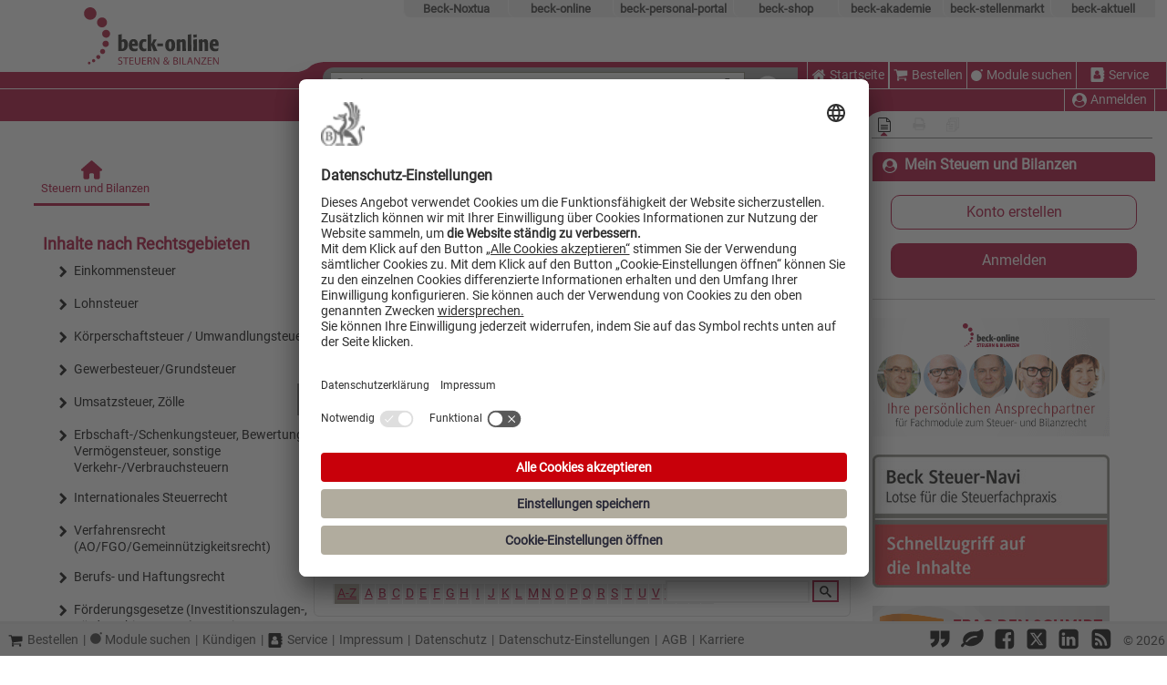

--- FILE ---
content_type: text/html; charset=utf-8
request_url: https://steuern.beck.de/Home
body_size: 25900
content:


<!DOCTYPE HTML PUBLIC "-//W3C//DTD HTML 4.01 Transitional//EN" "http://www.w3.org/TR/html4/loose.dtd">
<html lang="de" class="beck-steuern-portal">
<head>
    <meta http-equiv="X-UA-Compatible" content="IE=Edge" />
        <script id="usercentrics-cmp" src="https://app.usercentrics.eu/browser-ui/latest/loader.js" data-settings-id="ptdOouaHp" async></script>
   


<script src="/Bo/scripts/JQueryCore?v=t1xsHVOa8vfL3mn4Lqa4b7ftT5r8A_0mZ39BRhYdde01"></script>
 
<script src="/Bo/scripts/JQueryPlugin?v=mQnit1U38cs8VZzSmaT5_SjRjlWqLQ3oGo_Ek465fKI1"></script>

    <title>Homepage - Steuern und Bilanzen</title>

<meta name="format-detection" content="telephone=no" />
<meta name="viewport" content="width=device-width, initial-scale=1" />
<meta http-equiv="X-UA-Compatible" content="IE=11" />
<meta http-equiv="Content-Script-Type" content="text/javascript" />
    <meta http-equiv="content-type" content="text/html;charset=utf-8" />
<meta http-equiv="Content-Style-Type" content="text/css" />
<meta name="tdm-reservation" content="1">
<meta name="tdm-policy" content="https://rsw.beck.de/beck-online-service/tdm-vorbehalt">
<meta name="robots" content="noai, noimageai">
<meta name="bingbot" content="noarchive, nocache">
<meta http-equiv="Page-Enter" content="blendTrans(Duration=0)" />
<meta http-equiv="Page-Exit" content="blendTrans(Duration=0)" />
<link href="/bilder/fav/favicon.ico" rel="icon" type="image/x-icon" />
<link href="/bilder/fav/favicon.ico" rel="shortcut icon" type="image/x-icon" />

<link rel="apple-touch-icon" sizes="57x57" href="/bilder/fav/apple-icon-57x57.png">
<link rel="apple-touch-icon" sizes="60x60" href="/bilder/fav/apple-icon-60x60.png">
<link rel="apple-touch-icon" sizes="72x72" href="/bilder/fav/apple-icon-72x72.png">
<link rel="apple-touch-icon" sizes="76x76" href="/bilder/fav/apple-icon-76x76.png">
<link rel="apple-touch-icon" sizes="114x114" href="/bilder/fav/apple-icon-114x114.png">
<link rel="apple-touch-icon" sizes="120x120" href="/bilder/fav/apple-icon-120x120.png">
<link rel="apple-touch-icon" sizes="144x144" href="/bilder/fav/apple-icon-144x144.png">
<link rel="apple-touch-icon" sizes="152x152" href="/bilder/fav/apple-icon-152x152.png">
<link rel="apple-touch-icon" sizes="180x180" href="/bilder/fav/apple-icon-180x180.png">
<link rel="icon" type="image/png" sizes="192x192" href="/bilder/fav/android-icon-192x192.png">
<link rel="icon" type="image/png" sizes="32x32" href="/bilder/fav/favicon-32x32.png">
<link rel="icon" type="image/png" sizes="96x96" href="/bilder/fav/favicon-96x96.png">
<link rel="icon" type="image/png" sizes="16x16" href="/bilder/fav/favicon-16x16.png">
<link rel="manifest" href="/bilder/fav/manifest.json">
<meta name="msapplication-TileColor" content="#ffffff">
<meta name="msapplication-TileImage" content="/bilder/fav/ms-icon-144x144.png">
<meta name="theme-color" content="#ffffff">
    
    
    <link href="/Bo/css/campaigns?v=ibQv8kN9HNwenyOtnqZ_PQn9AfCDjQxfgGfFJv6An-g1" rel="stylesheet"/>


<link href="/Bo/css/beck-ui-components?v=ycqTSTL_5LmLTgnqgL4cgcvoQ2ORQYuKdQWNVD6Dbwc1" rel="stylesheet"/>
<link href="/Bo/css/base?v=OO68wz7TEsgaJSnyok45MAJfEOyXGF7LpyrCljW4ZvI1" rel="stylesheet"/>
<link href="/Bo/css/responsive?v=4PzB1h8VxQtYuRSa6CnxNXoB0ugjw-C_i8JZKQF16CM1" rel="stylesheet"/>
<link href="/sites/css/stb?v=02c53qgMs0CLqwzAsi8cKDUHui2pq26v5VK72hmv_oU1" rel="stylesheet"/>

    <link href="/Bo/css/for-print?v=VJaaubiHgoTKtRlDo_QgDbmy5TaYgcTN0-8pu62DWSQ1" type="text/css" rel="stylesheet" media="print" />

    
    <script defer src="/Bo/scripts/island-loader?v=WyAPaevV4jMeqeC0rRFIpezcOgkh8cizpESKjoqBeSY1"></script>

    <script src="/Bo/scripts?v=97_alxhuiMuO16SsquDY0290A-mO5k6_dfvPfR4NEzI1"></script>

    <script defer src="/Bo/scripts/tracking?v=hcqZ0O8tpyiE-QGPCqy-Ii1Pl8pnnmtdCvCzdk3KMO01"></script>

    <script defer src="/Bo/scripts/adjustableColumns?v=dXutMYpeXD0uLOupyIRIAnRa3Qq4xVkEEbVt9vXFKw41"></script>

    <script async src="/Scripts/Library/FontAwesome/solid.min.js"></script>
    <script async src="/Scripts/Library/FontAwesome/regular.min.js"></script>
    
    <script async src="/Scripts/Library/FontAwesome/fontawesome.min.js"></script>

</head>
<body lang="de">

    
    <script src="/Bo/scripts/campaigns-slick?v=vnbHKKKuCF798_T5fPrM3s5kkA_NmTfQ8gtM0S9haBg1"></script>

    <script src="/Bo/scripts/campaigns?v=WAJYZFw4yOFj_ZDYHBMcBhD-XutlIXQGgNZsypdf0bw1"></script>





    <div id="overlay"></div>
    <div id="layout-top">
<form action="/Search" id="form1" method="get" name="form1">


<div id="HeaderControl">





<div id="angebotleiste" aria-label="Beck-Angebote" style="padding-right: 13px;">
    <ul id="linknavigation">
        <li class="beck-noxtua">
            <a id="beck-noxtua_link" href="https://app.noxtua.com/beck">Beck-Noxtua</a>
        </li>
                    <li class="beck-online">
                <a id="beck-online_link" href="https://beck-online.beck.de/">beck-online</a>
            </li>
                            <li class="beck-personal">
                <a id="beck-personal_link" href="https://personal-portal.beck.de/">beck-personal-portal</a>
            </li>
        <li class="beck-shop">
            <a id="beck-shop_link" href="https://www.beck-shop.de/?&amp;utm_source=beck-online.beck.de&amp;utm_medium=referral&amp;utm_campaign=template-leiste&amp;em_src=cp&amp;em_cmp=beck-online-template-leiste&amp;pac=bo">beck-shop</a>
        </li>
        <li class="beck-akademie">
            <a id="beck-akademie_link" href="https://rsw.beck.de/akademie">beck-akademie</a>
        </li>
        <li class="beck-stellenmarkt">
            <a id="beck-stellenmarkt_link" href="https://www.beck-stellenmarkt.de/">beck-stellenmarkt</a>
        </li>
        <li class="beck-aktuell">
            <a id="beck-aktuell_link" href="https://rsw.beck.de/aktuell">beck-aktuell</a>
        </li>
        <li class="clearer"></li>
    </ul>
</div>


    <div class="header-group-left">
        <div class="header-left" style="min-width: 262px; display: block;">
            <div class="header-left-top">
                <a href="/Home" title="Zur Startseite von Steuern &amp; Bilanzen"><img alt="Logo: Zur Startseite von Steuern &amp; Bilanzen" id="logo_grafik" src="/bilder/special/sitelogo.svg" /></a>
                <div class="header-left-top-mobile">
                    <div class="header-left-top-mobile-left">
                        <svg width="30" height="11" xmlns="http://www.w3.org/2000/svg">
    <path class="welle" d="M0 12 C 7 10, 12 9, 15 6 S 22 1, 31 0 H 31 V 12" stroke="none" fill="red" />
</svg>
                    </div>
                    <div class="header-left-top-mobile-right">
                    </div>
                </div>
            </div>
            <div class="header-left-middle"></div>
            <div class="header-left-bottom"></div>
        </div>

        <div class="header-center">
            <div class="header-center-left">
                <div class="header-center-left-top">
                    <svg width="30" height="11" xmlns="http://www.w3.org/2000/svg">
    <path class="welle" d="M0 12 C 7 10, 12 9, 15 6 S 22 1, 31 0 H 31 V 12" stroke="none" fill="red" />
</svg>
                </div>
                <div class="header-center-left-middle"></div>
                <div class="header-center-left-bottom"></div>
            </div>
            <div class="header-center-center">
                <div class="header-center-center-top">
                </div>
                <div class="header-center-center-bottom">
                    <div class="aspNetHidden">
    <input aria-hidden="true" id="pagenr" name="pagenr" type="hidden" value="1" />
</div>
<div id="SearchFormControl">
    <div id="SearchFormControl_hintergrund">
        

<div id="suchfeld">
    <div id="suchfeld_inputfelder">
        <label id="words_label" for="words">Suche:</label>
        <div id="autocorrect_tmpl" aria-setsize="-1"></div>
        <input class="eingabe" id="words" name="words" maxlength="200"
               type="text" title="Geben Sie die zu suchenden Begriffe wie Schlagworte, Paragrafen, Zitate in beliebiger Reihenfolge ein ..." value=""
               autocomplete="off" autocorrect="off"
               role="textbox" aria-placeholder="Geben Sie die zu suchenden Begriffe wie Schlagworte, Paragrafen, Zitate in beliebiger Reihenfolge ein ..."
               tabindex="0"
               onkeypress="updateSpellingIndicator(event)" onkeyup="updateSpellingIndicator(event)" />

        <a aria-label="Suche zurücksetzen" data-title="Suche zurücksetzen" href="/Search/Reset" id="deleteSearch" onclick="Detailsuche.reset(true);" title="Suche zurücksetzen"><i class="icon icon-trash"></i></a>
    </div>
    <input id="st" name="st" type="hidden" value="" />
    <input id="searchid" name="searchid" type="hidden" value="" />
</div>
        
<script type="text/javascript">
    function onClickDetailsuche() {
        if ($('#dialogdetailsuche').dialog('instance') !== undefined && $('#dialogdetailsuche').dialog('isOpen')) {
            $('#dialogdetailsuche').dialog('close');
            return false;
        }
        Detailsuche.showDialog($(this), '/Detailsuche/GetDialog', $('#dialogdetailsuche'));
        return false;
    };
</script>
<noscript><style> #DetailSearchLink { display: none } </style></noscript>
<div id="detailsuchereiter">
    <div id="detailsuchereiterul">
        <a data-title="Die Detailsuche erlaubt es Ihnen, Ihre Suche mit Hilfe von Suchfeldern und Optionen gezielt einzuschränken." href="/Detailsuche/GetDialog" id="DetailSearchLink" onclick="javascript: trackDetailSuche(); return onClickDetailsuche();" title="Die Detailsuche erlaubt es Ihnen, Ihre Suche mit Hilfe von Suchfeldern und Optionen gezielt einzuschränken.">Detailsuche<i class="icon icon-down-dir"></i></a>
        <div class="detailsucherecht">
            <input type="checkbox" id="checkbox_searchfilter">
            <label class="searchcheckboxeslink" data-title="Suchbereich öffnen" for="checkbox_searchfilter" id="searchcheckboxes" title="Suchbereich öffnen">Suchbereich<i class="icon icon-down-dir"></i></label>
            <div id="searchcheckboxescontainer" class="searchcheckboxescontainer">
                <div id="searchcheckboxeslist" class="searchcheckboxes">
                        <div class="detailsearch_right searchfilter">
            <input type="checkbox" aria-label="Mein Beck-Online" class="checkboxFilter nosee" disabled disabled="disabled" />
            <a aria-label="Mein Beck-Online" class="show-on-small myBeckOnlineFilter"
               title="Keine Modulrechte, bitte loggen Sie sich ein.">
                <span class="show-on-small">Mein <noscript><div class="checkboxFilterwithoutjs"><i class="icon-disabled icon-check-empty"></i></div></noscript></span>
                <span class="nonamedsubuser">Mein Steuern und Bilanzen<noscript><div class="checkboxFilterwithoutjs"><i class="icon-disabled icon-check-empty"></i></div></noscript></span>
            </a>
    </div>

<div class="detailsearch_right searchfilter">
      <input type="checkbox" aria-label="Favoriten" class="checkboxFilter nosee" disabled/>
      <a href="#"
         title="Keine Favoriten, bitte loggen Sie sich ein.">
          <span class="show-on-small" >★ <noscript><div class="checkboxFilterwithoutjs"><i class="icon-disabled icon-check-empty"></i></div></noscript></span>
          <span class="nonamedsubuser">Nur in Favoriten<noscript><div class="checkboxFilterwithoutjs"><i class="icon-disabled icon-check-empty"></i></div></noscript></span>
      </a>
</div>

                </div>
            </div>
        </div>
    </div>
</div>

    </div>
    <button type="submit" id="btsearch1" class="searchformlbl" aria-label="Submit Suche">
        <i class="icon icon-search" title="Suche ausf&#252;hren"></i>
    </button>
    <div id="dialogdetailsuche"></div>
</div>






                </div>
                <div class="header-center-center-bottom-mobile">
                    <div class="header-center-center-bottom-mobile-left"></div>
                    <div class="header-center-center-bottom-mobile-right">
                        <svg width="30" height="11" xmlns="http://www.w3.org/2000/svg">
    <path class="welle" d="M0 12 C 7 10, 12 9, 15 6 S 22 1, 31 0 H 31 V 12" stroke="none" fill="red" />
</svg>
                    </div>
                </div>
            </div>
            <div class="header-center-right">
                <div class="header-center-right-top"></div>
                <div class="header-center-right-middle"></div>
                <div class="header-center-right-bottom">
                </div>
            </div>
        </div>
    </div>
    <div class="header-right">
        <div class="header-right-top">
                    <div id="rechtes-site-logo">
                        <img alt="" src="" />
                    </div>

        </div>
        <div class="header-right-middle">
            

<div class="headercontent" id="headercontent">
    <input type="checkbox" id="checkbox_medium_menu" aria-labelledby="Checkbox Medium Menu">
    <label class="text" for="checkbox_medium_menu" id="headermenulinkmedium" title="Menu">
        <i class="icon icon-menu"></i>Men&#252;
    </label>
    <label class="text" for="checkbox_medium_menu" id="headermenulinkmobile" title="Menü">
        <i class="icon icon-menu"></i>
    </label>
    <div class="headercontentleft">
                    <div id="homeId" class="top-left-menue-button">
                <a class="text" data-title="Startseite" href="/Home" id="homeTypedId" target="_parent" title="Startseite"><i class="icon icon-home"></i>Startseite</a>
            </div>
            <div id="homeImageId">
                <a href="/Home" target="_self" title="Startseite"><img alt="Zur Startseite von beck-online.DIE DATENBANK" src="/bilder/responsiveDesign/home.png" /></a>
            </div>

    </div>
    <div class="headercontentleft">
                    <div id="shoppingCart" class="top-left-menue-button">
                <a class="text" data-title="Bestellen" href="https://beck-online-shop.beck.de/" target="_blank" title="Bestellen"><i class="icon icon-basket"></i>Bestellen</a>
            </div>
            <div id="moduleShowcase" class="top-left-menue-button">
                <a class="text" data-title="Module suchen" href="https://beck-online.de/" target="_blank" title="Module suchen"><img alt="Module suchen Icon" src="/bilder/double-bubble.svg"></img>Module suchen</a>
            </div>
            <div id="service" class="top-right-menue-button">
                <a class="text" data-title="Service" href="https://rsw.beck.de/beck-online-service" target="_blank" title="Service"><i class="icon icon-address-book"></i>Service</a>
            </div>

    </div>
</div>


        </div>
        <div class="header-right-bottom">
            <div class="header-right-bottom-left"></div>
            <div class="header-right-bottom-right">
                <div class="header-right-bottom-right-top">
                    

<div class="headercontent" id="subheadercontent" style="padding-right: 13px;">
<a class="text" data-title="Anmelden" href="/Login" id="headeruseranmelden" target="_parent" title="Anmelden"><i class="icon icon-uniF2BD"></i></a>
    <div class="headercontentbottom">



            <div class="anmeldenabmelden personal-menue-button">
                <a class="text" data-title="Anmelden" href="/Login" id="headerusermedium" target="_parent" title="Anmelden"><i class="icon icon-uniF2BD"></i>Anmelden</a>
            </div>
    </div>
</div>

                </div>
                <div class="header-right-bottom-right-bottom">
                    <svg width="30" height="11" xmlns="http://www.w3.org/2000/svg">
    <path class="welle" d="M0 12 C 7 10, 12 9, 15 6 S 22 1, 31 0 H 31 V 12" stroke="none" fill="red" />
</svg>
                </div>
            </div>
        </div>
    </div>
            <div id="rechtes-site-logo-mobile">
                <img alt="" src="" />
            </div>

</div></form>        


<div id="toolleistewrapper">
    <div id="toolleiste" style="width: 308px; padding-right: 6px;">
        <div id="toolleiste-iconwrapper">
                <div class="toolleiste-icon">
                    
    <div id="standardansichticon" data-isfromhitlist="False">
                <a title="Zur Standardansicht" class="noToolTip toolleiste-disabled noJsDisabled"><i class="icon icon-file-text-o activebox"></i></a>
    </div>
                </div>
                <div class="toolleiste-icon">
                    

<div class="toolleisteIcons printmanagericon">
        <a class="noToolTip printDialogLink" title="Zum Druck- und Exportmanager (inaktiv)">
            <i class="icon-disabled icon-print" title="Zum Druck- und Exportmanager (inaktiv)"></i>
        </a>
</div>
                </div>
                <div class="toolleiste-icon">
                    <div id="dokumentenlisteicon">
        <a title="Dokumentliste &#246;ffnen (inaktiv)" class="noToolTip toolleiste-disabled"><i class="icon-disabled icon-dokumentliste "></i></a>
</div>
                </div>
        </div>
        <div id="toolleiste-indicatoriconwrapper">
            <hr />
            <i id="toolleiste-indicatoricon" class="icon-site-color icon-up-dir ansichticonactive"></i>
        </div>
    </div>
</div>

    </div>
    <main>
        <div id="bo_contentwrapper" class="bo_column-layout-3 nojs-noborder">
                    <div id="bo_left" style="max-width: 286px; min-width: 286px; flex-basis: 286px;" class="  bo_show_left_col">
                        
<div id="bo_left_border"
     class="bo_show_left_border">
  <div id="bo_left_background"
       tabindex="0"
       title="Auf Linie klicken, um linke Spalte auszublenden oder bei gedr&#252;ckter Maustaste ziehen, um dessen Spaltenbreite einzustellen"
       data-title-show="Auf Linie klicken, um linke Spalte einzublenden oder bei gedr&#252;ckter Maustaste ziehen, um dessen Spaltenbreite einzustellen" data-title-hide="Auf Linie klicken, um linke Spalte auszublenden oder bei gedr&#252;ckter Maustaste ziehen, um dessen Spaltenbreite einzustellen">
    <div class="splitter"></div>
    <div class="handle"></div>
  </div>
</div>
                        <div id="bo_left_content" style="max-width: 265px; min-width: 265px; flex-basis: 265px;" class=" bo_show_left_content">
                            
    <ul class="beck-tabs beck-tabs-small" id="tabs">
            <li>
                <a id="beckonline-tab" ´href="#" aria-label="Steuern und Bilanzen" class="beck-tabs-link active">
                    <div class="beck-tab-wrapper">
                        <i class="fa-solid fa-house"></i>
                        <span class="beck-tabs-info">Steuern und Bilanzen</span>
                    </div>
                </a>
            </li>
    </ul>
<!-- KastenViewModel -->
<div class="bo_kasten mvcWidget">
    <div class="kastenTitle" title="Inhalte nach Rechtsgebieten">Inhalte nach Rechtsgebieten</div>
    <ul>
        <li><!-- DefaultNodeViewModel -->
  <div>


<a class="widget-geschlossen" href="/Home/7280"><i class="icon icon-right-open"></i>Einkommensteuer</a>  </div></li><li><!-- DefaultNodeViewModel -->
  <div>


<a class="widget-geschlossen" href="/Home/7292"><i class="icon icon-right-open"></i>Lohnsteuer</a>  </div></li><li><!-- DefaultNodeViewModel -->
  <div>


<a class="widget-geschlossen" href="/Home/7304"><i class="icon icon-right-open"></i>Körperschaftsteuer / Umwandlungsteuer</a>  </div></li><li><!-- DefaultNodeViewModel -->
  <div>


<a class="widget-geschlossen" href="/Home/7316"><i class="icon icon-right-open"></i>Gewerbesteuer/Grundsteuer</a>  </div></li><li><!-- DefaultNodeViewModel -->
  <div>


<a class="widget-geschlossen" href="/Home/7328"><i class="icon icon-right-open"></i>Umsatzsteuer, Zölle</a>  </div></li><li><!-- DefaultNodeViewModel -->
  <div>


<a class="widget-geschlossen" href="/Home/7340"><i class="icon icon-right-open"></i>Erbschaft-/Schenkungsteuer, Bewertung, Vermögensteuer, sonstige Verkehr-/Verbrauchsteuern</a>  </div></li><li><!-- DefaultNodeViewModel -->
  <div>


<a class="widget-geschlossen" href="/Home/7352"><i class="icon icon-right-open"></i>Internationales Steuerrecht</a>  </div></li><li><!-- DefaultNodeViewModel -->
  <div>


<a class="widget-geschlossen" href="/Home/7362"><i class="icon icon-right-open"></i>Verfahrensrecht (AO/FGO/Gemeinnützigkeitsrecht)</a>  </div></li><li><!-- DefaultNodeViewModel -->
  <div>


<a class="widget-geschlossen" href="/Home/7374"><i class="icon icon-right-open"></i>Berufs- und Haftungsrecht</a>  </div></li><li><!-- DefaultNodeViewModel -->
  <div>


<a class="widget-geschlossen" href="/Home/7386"><i class="icon icon-right-open"></i>Förderungsgesetze (Investitionszulagen-, Fördergebietsgesetz), sonstiges Steuerrecht</a>  </div></li><li><!-- DefaultNodeViewModel -->
  <div>


<a class="widget-geschlossen" href="/Home/7398"><i class="icon icon-right-open"></i>Bilanzrecht (national und international)</a>  </div></li>
    </ul>
</div>
<!-- KastenViewModel -->
<div class="bo_kasten mvcWidget">
    <div class="kastenTitle" title="Steuerkanzlei PRO">Steuerkanzlei PRO</div>
    <ul>
        <li><!-- DefaultNodeViewModel -->
  <div>


<!-- ColumnModulViewModel -->
    <div class="bo_modul">
        <a class="widget-geschlossen" href="/Modul/131266/Inhalt/Steuerkanzlei-PRO/1156"><i class="icon icon-right-open"></i>Steuerkanzlei PRO</a>
    </div>
  </div></li><li><!-- ZwischenueberschriftViewModel -->
<div class="bo_zwischenueberschrift">

    
    <a class="widget-geschlossen haschild" href="/Home/131267"><i class="icon-site-color icon-right-open"></i>Ergänzungsmodule Steuerkanzlei PRO</a>
</div>

</li>
    </ul>
</div>
<!-- KastenViewModel -->
<div class="bo_kasten mvcWidget">
    <div class="kastenTitle" title="Neue Module">Neue Module</div>
    <ul>
        <li><!-- DefaultNodeViewModel -->
  <div>


<!-- ColumnModulViewModel -->
    <div class="bo_modul">
        <a class="widget-geschlossen" href="/Modul/181733/Inhalt/Steuern-und-Landwirtschaft-HLBS---C-H-Beck/1278"><i class="icon icon-right-open"></i>Steuern und Landwirtschaft HLBS | C.H.Beck</a>
    </div>
  </div></li>
    </ul>
</div>
<!-- KastenViewModel -->
<div class="bo_kasten mvcWidget">
    <div class="kastenTitle" title="Modularten">Modularten</div>
    <ul>
        <li><!-- ZwischenueberschriftViewModel -->
<div class="bo_zwischenueberschrift">

    
    <a class="widget-geschlossen haschild" href="/Home/2365"><i class="icon-site-color icon-right-open"></i>Fachmodule</a>
</div>

</li><li><!-- ZwischenueberschriftViewModel -->
<div class="bo_zwischenueberschrift">

    
    <a class="widget-geschlossen haschild" href="/Home/2371"><i class="icon-site-color icon-right-open"></i>BeckDirekt</a>
</div>

</li><li><!-- ZwischenueberschriftViewModel -->
<div class="bo_zwischenueberschrift">

    
    <a class="widget-geschlossen haschild" href="/Home/2374"><i class="icon-site-color icon-right-open"></i>Zeitschriftenmodule</a>
</div>

</li><li><!-- ZwischenueberschriftViewModel -->
<div class="bo_zwischenueberschrift">

    
    <a class="widget-geschlossen haschild" href="/Home/2377"><i class="icon-site-color icon-right-open"></i>Fachdienste</a>
</div>

</li><li><!-- ZwischenueberschriftViewModel -->
<div class="bo_zwischenueberschrift">

    
    <a class="widget-geschlossen haschild" href="/Home/96823"><i class="icon-site-color icon-right-open"></i>Kooperationspartner</a>
</div>

</li><li><!-- ZwischenueberschriftViewModel -->
<div class="bo_zwischenueberschrift">

    
    <a class="widget-geschlossen haschild" href="/Home/185873"><i class="icon-site-color icon-right-open"></i>Formularmodule</a>
</div>

</li>
    </ul>
</div>
<!-- KastenViewModel -->
<div class="bo_kasten mvcWidget">
    <div class="kastenTitle" title="Publikationen">Publikationen</div>
    <ul>
        <li><!-- DefaultNodeViewModel -->
  <div>


<a class="widget-geschlossen" href="/Buecher/33293"><i class="icon icon-right-open"></i>Bücher</a>  </div></li><li><!-- DefaultNodeViewModel -->
  <div>


<a class="widget-geschlossen" href="/Zeitschriften/33400"><i class="icon icon-right-open"></i>Zeitschriften</a>  </div></li><li><!-- DefaultNodeViewModel -->
  <div>


<a class="widget-geschlossen" href="/Rechtsprechung/33401"><i class="icon icon-right-open"></i>Rechtsprechung</a>  </div></li><li><!-- DefaultNodeViewModel -->
  <div class="hasvisiblechildren">


<a class="widget-geschlossen haschild" href="/Normen/33402"><i class="icon-site-color icon-right-open"></i>Normen/Richtlinien</a>  </div></li><li><!-- DefaultNodeViewModel -->
  <div>


<a class="widget-geschlossen" href="/Verwaltungsvorschriften/33403"><i class="icon icon-right-open"></i>Verwaltungsanweisungen</a>  </div></li><li><!-- DefaultNodeViewModel -->
  <div>


<a class="widget-geschlossen" href="/Formulare/33404"><i class="icon icon-right-open"></i>Formulare</a>  </div></li><li><!-- ZwischenueberschriftViewModel -->
<div class="bo_zwischenueberschrift">

    
    <a class="widget-geschlossen haschild" href="/Home/33457"><i class="icon-site-color icon-right-open"></i>Gesamtüberblick</a>
</div>

</li>
    </ul>
</div>

<div class="htmlbanner">
    <a href="https://www.beck-stellenmarkt.de/content/talent-pool?utm_source=steuern.beck.de&amp;utm_medium=referral&amp;utm_campaign=clickout_beck-online-home" onclick="trackMatomoEvent(&#39;WerbebannerKlicken&#39;, &#39;Steuern und Bilanzen&#39;, &#39;https://www.beck-stellenmarkt.de/content/talent-pool?utm_source=steuern.beck.de&amp;utm_medium=referral&amp;utm_campaign=clickout_beck-online-home&#39;);" target="_blank" title="Klicken Sie hier um das Angebot von BECK Stellenmarkt zu öffnen"><img alt="Klicken Sie hier um in das Angebot von BECK Stellenmarkt zu wechseln" src="https://content.beck.de/mdl/images/SiteToc/Talent_Pool_260x130_animiert_korr.gif" /></a>
</div>


                        </div>
                    </div>
            <div id="bo_center" class="  bo_show_left_col
             bo_show_right_col hidedetailsect-js-enabled">
                

<div client="visible" data-name="fachnews"  data-nodename="News &amp; Themen" data-firstline="&lt;b&gt;alle Fachmeldungen nach Rechtsgebieten gegliedert anzeigen&lt;/b&gt;" data-scripturl="/Bo/scripts/FachNews?v=phDVoXcWHkqn9SZvgCrTlwkudrGJoVh_jtXoCueZssM1" data-cssurl="/Bo/css/FachNews?v=zRNVpxQ3N3ud9cwB594pMkSxmtDLpt9mizBiA3nKYxQ1" data-hash="FrontPageNews?rechtsgebiete=SteuR&entriesPerRechtsgebiet=4&totalEntries=6">
    <a href="/FachNews" style="display: none">A Tag is only for the Crawler, because of the missing sitemap</a>
</div>    <div class="bo_kasten mvcWidget">


<div class="searchFormWrapper">
    <div class="kastenTitle">Beck&#39;sches Steuer- und Bilanzrechtslexikon</div>
    <div class="searchForm">
<form action="/Search" id="FormStichwortSuche" method="get">            <input type="hidden" name="txtopus" value="BeStLex" />
            <input type="hidden" value="on" name="details" />
            <input type="text" aria-label="TextfeldStichwortSuche" class="text" name="txtSW" />
            <button type="submit" class="taxsearch" title="Nach Stichwort suchen">
                <i class="icon icon-search"></i>
            </button>
</form>    </div>
</div>
<ul class="box_az">
    <li class="alle">
        <a class="alle" href="/Bcid/Y-500-W-BESTLEX" onclick="" style="" title="">A-Z</a>
    </li>
        <li>
<a class="" href="/Bcid/Y-500-W-BESTLEX-GL-A" onclick="" style="" title="">A</a>        </li>
        <li>
<a class="" href="/Bcid/Y-500-W-BESTLEX-GL-B" onclick="" style="" title="">B</a>        </li>
        <li>
<a class="" href="/Bcid/Y-500-W-BESTLEX-GL-C" onclick="" style="" title="">C</a>        </li>
        <li>
<a class="" href="/Bcid/Y-500-W-BESTLEX-GL-D" onclick="" style="" title="">D</a>        </li>
        <li>
<a class="" href="/Bcid/Y-500-W-BESTLEX-GL-E" onclick="" style="" title="">E</a>        </li>
        <li>
<a class="" href="/Bcid/Y-500-W-BESTLEX-GL-F" onclick="" style="" title="">F</a>        </li>
        <li>
<a class="" href="/Bcid/Y-500-W-BESTLEX-GL-G" onclick="" style="" title="">G</a>        </li>
        <li>
<a class="" href="/Bcid/Y-500-W-BESTLEX-GL-H" onclick="" style="" title="">H</a>        </li>
        <li>
<a class="" href="/Bcid/Y-500-W-BESTLEX-GL-I" onclick="" style="" title="">I</a>        </li>
        <li>
<a class="" href="/Bcid/Y-500-W-BESTLEX-GL-J" onclick="" style="" title="">J</a>        </li>
        <li>
<a class="" href="/Bcid/Y-500-W-BESTLEX-GL-K" onclick="" style="" title="">K</a>        </li>
        <li>
<a class="" href="/Bcid/Y-500-W-BESTLEX-GL-L" onclick="" style="" title="">L</a>        </li>
        <li>
<a class="" href="/Bcid/Y-500-W-BESTLEX-GL-M" onclick="" style="" title="">M</a>        </li>
        <li>
<a class="" href="/Bcid/Y-500-W-BESTLEX-GL-N" onclick="" style="" title="">N</a>        </li>
        <li>
<a class="" href="/Bcid/Y-500-W-BESTLEX-GL-O" onclick="" style="" title="">O</a>        </li>
        <li>
<a class="" href="/Bcid/Y-500-W-BESTLEX-GL-P" onclick="" style="" title="">P</a>        </li>
        <li>
<a class="" href="/Bcid/Y-500-W-BESTLEX-GL-Q" onclick="" style="" title="">Q</a>        </li>
        <li>
<a class="" href="/Bcid/Y-500-W-BESTLEX-GL-R" onclick="" style="" title="">R</a>        </li>
        <li>
<a class="" href="/Bcid/Y-500-W-BESTLEX-GL-S" onclick="" style="" title="">S</a>        </li>
        <li>
<a class="" href="/Bcid/Y-500-W-BESTLEX-GL-T" onclick="" style="" title="">T</a>        </li>
        <li>
<a class="" href="/Bcid/Y-500-W-BESTLEX-GL-U" onclick="" style="" title="">U</a>        </li>
        <li>
<a class="" href="/Bcid/Y-500-W-BESTLEX-GL-V" onclick="" style="" title="">V</a>        </li>
        <li>
<a class="" href="/Bcid/Y-500-W-BESTLEX-GL-W" onclick="" style="" title="">W</a>        </li>
        <li>
                <span>X</span>
        </li>
        <li>
                <span>Y</span>
        </li>
        <li>
<a class="" href="/Bcid/Y-500-W-BESTLEX-GL-Z" onclick="" style="" title="">Z</a>        </li>
</ul>

    </div>


<div class="bo_kasten mvcWidget">
    <div class="searchFormWrapper">
        <div class="kastenTitle">Beck Steuer-Lotse</div>
            <div class="searchForm">
<form action="/Search" id="FormStichwortSuche" method="get">                    <input type="hidden" name="txtopus" value="BeStNavi" />
                    <input type="hidden" value="on" name="details" />
                    <input type="text" class="text" name="txtSW" />
                    <button type="submit" class="taxsearch" title="Nach Stichwort suchen">
                        <i class="icon icon-search"></i>
                    </button>
</form>            </div>
    </div>
    
    <ul class="box_az">
        <li class="alle">
            <a class="alle" href="/Search/BestNaviSearch/A-Z" onclick="" style="" title="">A-Z</a>
        </li>
            <li>
<a class="" href="/Search/BestNaviSearch/A" onclick="" style="" title="">A</a>            </li>
            <li>
<a class="" href="/Search/BestNaviSearch/B" onclick="" style="" title="">B</a>            </li>
            <li>
<a class="" href="/Search/BestNaviSearch/C" onclick="" style="" title="">C</a>            </li>
            <li>
<a class="" href="/Search/BestNaviSearch/D" onclick="" style="" title="">D</a>            </li>
            <li>
<a class="" href="/Search/BestNaviSearch/E" onclick="" style="" title="">E</a>            </li>
            <li>
<a class="" href="/Search/BestNaviSearch/F" onclick="" style="" title="">F</a>            </li>
            <li>
<a class="" href="/Search/BestNaviSearch/G" onclick="" style="" title="">G</a>            </li>
            <li>
<a class="" href="/Search/BestNaviSearch/H" onclick="" style="" title="">H</a>            </li>
            <li>
<a class="" href="/Search/BestNaviSearch/I" onclick="" style="" title="">I</a>            </li>
            <li>
                    <span>J</span>
            </li>
            <li>
<a class="" href="/Search/BestNaviSearch/K" onclick="" style="" title="">K</a>            </li>
            <li>
<a class="" href="/Search/BestNaviSearch/L" onclick="" style="" title="">L</a>            </li>
            <li>
<a class="" href="/Search/BestNaviSearch/M" onclick="" style="" title="">M</a>            </li>
            <li>
<a class="" href="/Search/BestNaviSearch/N" onclick="" style="" title="">N</a>            </li>
            <li>
<a class="" href="/Search/BestNaviSearch/O" onclick="" style="" title="">O</a>            </li>
            <li>
<a class="" href="/Search/BestNaviSearch/P" onclick="" style="" title="">P</a>            </li>
            <li>
<a class="" href="/Search/BestNaviSearch/Q" onclick="" style="" title="">Q</a>            </li>
            <li>
<a class="" href="/Search/BestNaviSearch/R" onclick="" style="" title="">R</a>            </li>
            <li>
<a class="" href="/Search/BestNaviSearch/S" onclick="" style="" title="">S</a>            </li>
            <li>
<a class="" href="/Search/BestNaviSearch/T" onclick="" style="" title="">T</a>            </li>
            <li>
<a class="" href="/Search/BestNaviSearch/U" onclick="" style="" title="">U</a>            </li>
            <li>
<a class="" href="/Search/BestNaviSearch/V" onclick="" style="" title="">V</a>            </li>
            <li>
<a class="" href="/Search/BestNaviSearch/W" onclick="" style="" title="">W</a>            </li>
            <li>
                    <span>X</span>
            </li>
            <li>
                    <span>Y</span>
            </li>
            <li>
<a class="" href="/Search/BestNaviSearch/Z" onclick="" style="" title="">Z</a>            </li>
    </ul>
</div><!-- RowContainerViewModel -->
<ul class="bo_multicolumn bo_sib-2">
    <li class="bo_MiddleColumn bo_columnleft">


<!-- CenterKastenViewModel -->
<div class="bo_kasten">
    <h3 title="Kommentare">Kommentare</h3>
    <div class="bo_kastenrahmen">
        <div class="bo_kastenrahmen_beschreibung"><p></p></div>
                <div class="standardueberschrift">
                    <a href="/Buecher/33293/?typart=Kommentar"><i class="icon icon-right-open"></i>alle</a>
                </div>
        <div>

<div class="bo_opus">
                    <div class="favouriteOpusClass_21997">
<a data-title="BeckOK AO" href="/Werk/21997?opusTitle=BeckOK+AO" id="opus_215382" target="_self" title="BeckOK AO"><i class="icon icon-right-open"></i><span>BeckOK AO, Pfirrmann/​Rosenke/​Wagner</span></a>
                    </div>
                <div style="clear: both"></div>
</div>
</div><div>

<div class="bo_opus">
                    <div class="favouriteOpusClass_21999">
<a data-title="BeckOK EStG" href="/Werk/21999?opusTitle=BeckOK+EStG" id="opus_215394" target="_self" title="BeckOK EStG"><i class="icon icon-right-open"></i><span>BeckOK EStG, Kirchhof/​Kulosa/​Ratschow</span></a>
                    </div>
                <div style="clear: both"></div>
</div>
</div><div>

<div class="bo_opus">
                    <div class="favouriteOpusClass_22028">
<a data-title="BeckOK BGB" href="/Werk/22028?opusTitle=BeckOK+BGB" id="opus_215748" target="_self" title="BeckOK BGB"><i class="icon icon-right-open"></i><span>BeckOK BGB, Hau/​Poseck</span></a>
                    </div>
                <div style="clear: both"></div>
</div>
</div><div>

<div class="bo_opus">
                    <div class="favouriteOpusClass_22307">
<a data-title="BeckOK ErbStG" href="/Werk/22307?opusTitle=BeckOK+ErbStG" id="opus_218716" target="_self" title="BeckOK ErbStG"><i class="icon icon-right-open"></i><span>BeckOK ErbStG, Erkis/​Thonemann-Micker</span></a>
                    </div>
                <div style="clear: both"></div>
</div>
</div><div>

<div class="bo_opus">
                    <div class="favouriteOpusClass_15091">
<a data-title="BeckOK FGO" href="/Werk/15091?opusTitle=BeckOK+FGO" id="opus_162832" target="_self" title="BeckOK FGO"><i class="icon icon-right-open"></i><span>BeckOK FGO, Schmitz-Herscheidt/​Zapf</span></a>
                    </div>
                <div style="clear: both"></div>
</div>
</div><div>

<div class="bo_opus">
                    <div class="favouriteOpusClass_22088">
<a data-title="BeckOK GewStG" href="/Werk/22088?opusTitle=BeckOK+GewStG" id="opus_216284" target="_self" title="BeckOK GewStG"><i class="icon icon-right-open"></i><span>BeckOK GewStG, Jahndorf/​Oellerich/​Weiss</span></a>
                    </div>
                <div style="clear: both"></div>
</div>
</div><div>

<div class="bo_opus">
                    <div class="favouriteOpusClass_22624">
<a data-title="BeckOK InvStG" href="/Werk/22624?opusTitle=BeckOK+InvStG" id="opus_222786" target="_self" title="BeckOK InvStG"><i class="icon icon-right-open"></i><span>BeckOK InvStG 2004, Bödecker/​Ernst/​Hartmann</span> <span class="bo-badge">Aktualisiert</span></a>
                    </div>
                <div style="clear: both"></div>
</div>
</div><div>

<div class="bo_opus">
                    <div class="favouriteOpusClass_22116">
<a data-title="BeckOK InvStG" href="/Werk/22116?opusTitle=BeckOK+InvStG" id="opus_217096" target="_self" title="BeckOK InvStG"><i class="icon icon-right-open"></i><span>BeckOK InvStG, Bödecker/​Ernst/​Hartmann</span></a>
                    </div>
                <div style="clear: both"></div>
</div>
</div><div>

<div class="bo_opus">
                    <div class="favouriteOpusClass_22160">
<a data-title="BeckOK KStG" href="/Werk/22160?opusTitle=BeckOK+KStG" id="opus_217401" target="_self" title="BeckOK KStG"><i class="icon icon-right-open"></i><span>BeckOK KStG, Micker/​Pohl</span></a>
                    </div>
                <div style="clear: both"></div>
</div>
</div><div>

<div class="bo_opus">
                    <div class="favouriteOpusClass_21998">
<a data-title="BeckOK AußenWirtschaftsR" href="/Werk/21998?opusTitle=BeckOK+Au%c3%9fenWirtschaftsR" id="opus_215387" target="_self" title="BeckOK AußenWirtschaftsR"><i class="icon icon-right-open"></i><span>BeckOK AußenWirtschaftsR, Niestedt</span></a>
                    </div>
                <div style="clear: both"></div>
</div>
</div><div>

<div class="bo_opus">
                    <div class="favouriteOpusClass_22130">
<a data-title="BeckOK AStG" href="/Werk/22130?opusTitle=BeckOK+AStG" id="opus_217190" target="_self" title="BeckOK AStG"><i class="icon icon-right-open"></i><span>BeckOK AStG, Mann/​Staats</span></a>
                    </div>
                <div style="clear: both"></div>
</div>
</div><div>

<div class="bo_opus">
                    <div class="favouriteOpusClass_21887">
<a data-title="BeckOK BewG" href="/Werk/21887?opusTitle=BeckOK+BewG" id="opus_214660" target="_self" title="BeckOK BewG"><i class="icon icon-right-open"></i><span>BeckOK BewG, Baldauf/​Dorn/​Korezkij</span></a>
                    </div>
                <div style="clear: both"></div>
</div>
</div><div>

<div class="bo_opus">
                    <div class="favouriteOpusClass_21847">
<a data-title="BeckOK GrEStG" href="/Werk/21847?opusTitle=BeckOK+GrEStG" id="opus_214300" target="_self" title="BeckOK GrEStG"><i class="icon icon-right-open"></i><span>BeckOK GrEStG, Joisten/​Krohn</span></a>
                    </div>
                <div style="clear: both"></div>
</div>
</div><div>

<div class="bo_opus">
                    <div class="favouriteOpusClass_22003">
<a data-title="BeckOK StGB" href="/Werk/22003?opusTitle=BeckOK+StGB" id="opus_215443" target="_self" title="BeckOK StGB"><i class="icon icon-right-open"></i><span>BeckOK StGB, v. Heintschel-Heinegg/​Kudlich</span></a>
                    </div>
                <div style="clear: both"></div>
</div>
</div><div>

<div class="bo_opus">
                    <div class="favouriteOpusClass_22063">
<a data-title="BeckOK GVG" href="/Werk/22063?opusTitle=BeckOK+GVG" id="opus_216006" target="_self" title="BeckOK GVG"><i class="icon icon-right-open"></i><span>BeckOK GVG, Graf</span></a>
                    </div>
                <div style="clear: both"></div>
</div>
</div><div>

<div class="bo_opus">
                    <div class="favouriteOpusClass_22336">
<a data-title="BeckOK StPO" href="/Werk/22336?opusTitle=BeckOK+StPO" id="opus_219139" target="_self" title="BeckOK StPO"><i class="icon icon-right-open"></i><span>BeckOK StPO mit RiStBV und MiStra, Graf</span> <span class="bo-badge">Aktualisiert</span></a>
                    </div>
                <div style="clear: both"></div>
</div>
</div><div>

<div class="bo_opus">
                    <div class="favouriteOpusClass_22637">
<a data-title="BeckOK UStG" href="/Werk/22637?opusTitle=BeckOK+UStG" id="opus_222954" target="_self" title="BeckOK UStG"><i class="icon icon-right-open"></i><span>BeckOK UStG, Weymüller</span> <span class="bo-badge">Aktualisiert</span></a>
                    </div>
                <div style="clear: both"></div>
</div>
</div><div>

<div class="bo_opus">
                    <div class="favouriteOpusClass_22496">
<a data-title="BeckOK UmwStG" href="/Werk/22496?opusTitle=BeckOK+UmwStG" id="opus_220640" target="_self" title="BeckOK UmwStG"><i class="icon icon-right-open"></i><span>BeckOK UmwStG, Dürrschmidt/​Mückl/​Weggenmann</span></a>
                    </div>
                <div style="clear: both"></div>
</div>
</div><div>

<div class="bo_opus">
                    <div class="favouriteOpusClass_19796">
<a data-title="BeBiKo" href="/Werk/19796?opusTitle=BeBiKo" id="opus_194152" target="_self" title="BeBiKo"><i class="icon icon-right-open"></i><span>Beck'scher Bilanz-Kommentar</span></a>
                    </div>
                <div style="clear: both"></div>
</div>
</div><div>

<div class="bo_opus">
                    <div class="favouriteOpusClass_15511">
<a data-title="Blomeyer/Rolfs/Otto" href="/Werk/15511?opusTitle=Blomeyer%2fRolfs%2fOtto" id="opus_214318" target="_self" title="Blomeyer/Rolfs/Otto"><i class="icon icon-right-open"></i><span>Blomeyer/​Rolfs/​Otto, Betriebsrentengesetz</span></a>
                    </div>
                <div style="clear: both"></div>
</div>
</div><div>

<div class="bo_opus">
                    <div class="favouriteOpusClass_21502">
<a data-title="Bongartz" href="/Werk/21502?opusTitle=Bongartz" id="opus_210263" target="_self" title="Bongartz"><i class="icon icon-right-open"></i><span>Bongartz/​Jatzke/​Schröer-Schallenberg, EnergieStG, StromStG, Zolltarif</span></a>
                    </div>
                <div style="clear: both"></div>
</div>
</div><div>

<div class="bo_opus">
                    <div class="favouriteOpusClass_22339">
<a data-title="Brandis/Heuermann" href="/Werk/22339?opusTitle=Brandis%2fHeuermann" id="opus_219175" target="_self" title="Brandis/Heuermann"><i class="icon icon-right-open"></i><span>Brandis/​Heuermann, Ertragsteuerrecht</span> <span class="bo-badge">Aktualisiert</span></a>
                    </div>
                <div style="clear: both"></div>
</div>
</div><div>

<div class="bo_opus">
                    <div class="favouriteOpusClass_21502">
<a data-title="Bongartz" href="/Werk/21502?opusTitle=Bongartz" id="opus_210267" target="_self" title="Bongartz"><i class="icon icon-right-open"></i><span>Bongartz/​Jatzke/​Schröer-Schallenberg, EnergieStG, StromStG, Zolltarif</span></a>
                    </div>
                <div style="clear: both"></div>
</div>
</div><div>

<div class="bo_opus">
                    <div class="favouriteOpusClass_20101">
<a data-title="BraunInsO" href="/Werk/20101?opusTitle=BraunInsO" id="opus_196797" target="_self" title="BraunInsO"><i class="icon icon-right-open"></i><span>Braun, Insolvenzordnung</span></a>
                    </div>
                <div style="clear: both"></div>
</div>
</div><div>

<div class="bo_opus">
                    <div class="favouriteOpusClass_21503">
<a data-title="Bunjes" href="/Werk/21503?opusTitle=Bunjes" id="opus_210277" target="_self" title="Bunjes"><i class="icon icon-right-open"></i><span>Bunjes, UStG</span></a>
                    </div>
                <div style="clear: both"></div>
</div>
</div><div>

<div class="bo_opus">
                    <div class="favouriteOpusClass_17812">
<a data-title="Eckert" href="/Werk/17812?opusTitle=Eckert" id="opus_179306" target="_self" title="Eckert"><i class="icon icon-right-open"></i><span>Eckert, StBVV</span></a>
                    </div>
                <div style="clear: both"></div>
</div>
</div><div>

<div class="bo_opus">
                    <div class="favouriteOpusClass_20496">
<a data-title="Fellenberg/Kment" href="/Werk/20496?opusTitle=Fellenberg%2fKment" id="opus_202555" target="_self" title="Fellenberg/Kment"><i class="icon icon-right-open"></i><span>Fellenberg/​Kment, Taxonomie-Verordnung</span></a>
                    </div>
                <div style="clear: both"></div>
</div>
</div><div>

<div class="bo_opus">
                    <div class="favouriteOpusClass_6130">
<a data-title="FS Wassermeyer" href="/Werk/6130?opusTitle=FS+Wassermeyer" id="opus_79441" target="_self" title="FS Wassermeyer"><i class="icon icon-right-open"></i><span>Festgabe Wassermeyer, Doppelbesteuerung</span></a>
                    </div>
                <div style="clear: both"></div>
</div>
</div><div>

<div class="bo_opus">
                    <div class="favouriteOpusClass_21777">
<a data-title="Gosch, AStG" href="/Werk/21777?opusTitle=Gosch%2c+AStG" id="opus_213744" target="_self" title="Gosch, AStG"><i class="icon icon-right-open"></i><span>Gosch, AStG</span></a>
                    </div>
                <div style="clear: both"></div>
</div>
</div><div>

<div class="bo_opus">
                    <div class="favouriteOpusClass_20746">
<a data-title="Fischer/von Livonius/Weiser" href="/Werk/20746?opusTitle=Fischer%2fvon+Livonius%2fWeiser" id="opus_203231" target="_self" title="Fischer/von Livonius/Weiser"><i class="icon icon-right-open"></i><span>Fischer/​von Livonius/​Weiser, KAGB</span></a>
                    </div>
                <div style="clear: both"></div>
</div>
</div><div>

<div class="bo_opus">
                    <div class="favouriteOpusClass_19993">
<a data-title="Franz" href="/Werk/19993?opusTitle=Franz" id="opus_214304" target="_self" title="Franz"><i class="icon icon-right-open"></i><span>Franz, Versicherungsteuergesetz/​Feuerschutzsteuergesetz</span></a>
                    </div>
                <div style="clear: both"></div>
</div>
</div><div>

<div class="bo_opus">
                    <div class="favouriteOpusClass_8136">
<a data-title="Grünwald/Dallmayr" href="/Werk/8136?opusTitle=Gr%c3%bcnwald%2fDallmayr" id="opus_98169" target="_self" title="Grünwald/Dallmayr"><i class="icon icon-right-open"></i><span>Grünwald/​Dallmayr, VersStG, FeuerschStG</span></a>
                    </div>
                <div style="clear: both"></div>
</div>
</div><div>

<div class="bo_opus">
                    <div class="favouriteOpusClass_21582">
<a data-title="Desens/Tappe" href="/Werk/21582?opusTitle=Desens%2fTappe" id="opus_211249" target="_self" title="Desens/Tappe"><i class="icon icon-right-open"></i><span>Desens/​Tappe, Gewerbesteuergesetz</span></a>
                    </div>
                <div style="clear: both"></div>
</div>
</div><div>

<div class="bo_opus">
                    <div class="favouriteOpusClass_18202">
<a data-title="Glanegger" href="/Werk/18202?opusTitle=Glanegger" id="opus_182884" target="_self" title="Glanegger"><i class="icon icon-right-open"></i><span>Glanegger/​Güroff, GewStG</span></a>
                    </div>
                <div style="clear: both"></div>
</div>
</div><div>

<div class="bo_opus">
                    <div class="favouriteOpusClass_21777">
<a data-title="Gosch, AStG" href="/Werk/21777?opusTitle=Gosch%2c+AStG" id="opus_214312" target="_self" title="Gosch, AStG"><i class="icon icon-right-open"></i><span>Gosch, AStG</span></a>
                    </div>
                <div style="clear: both"></div>
</div>
</div><div>

<div class="bo_opus">
                    <div class="favouriteOpusClass_12687">
<a data-title="Gosch" href="/Werk/12687?opusTitle=Gosch" id="opus_133763" target="_self" title="Gosch"><i class="icon icon-right-open"></i><span>Gosch, KStG</span></a>
                    </div>
                <div style="clear: both"></div>
</div>
</div><div>

<div class="bo_opus">
                    <div class="favouriteOpusClass_22240">
<a data-title="Gräber" href="/Werk/22240?opusTitle=Gr%c3%a4ber" id="opus_218174" target="_self" title="Gräber"><i class="icon icon-right-open"></i><span>Gräber, FGO</span></a>
                    </div>
                <div style="clear: both"></div>
</div>
</div><div>

<div class="bo_opus">
                    <div class="favouriteOpusClass_19788">
<a data-title="Haritz" href="/Werk/19788?opusTitle=Haritz" id="opus_194032" target="_self" title="Haritz"><i class="icon icon-right-open"></i><span>Haritz/​Menner/​Bilitewski, UmwStG</span></a>
                    </div>
                <div style="clear: both"></div>
</div>
</div><div>

<div class="bo_opus">
                    <div class="favouriteOpusClass_17066">
<a data-title="Hense" href="/Werk/17066?opusTitle=Hense" id="opus_172821" target="_self" title="Hense"><i class="icon icon-right-open"></i><span>Hense/​Ulrich, WPO Kommentar</span></a>
                    </div>
                <div style="clear: both"></div>
</div>
</div><div>

<div class="bo_opus">
                    <div class="favouriteOpusClass_21579">
<a data-title="Höfer BetrAVG I" href="/Werk/21579?opusTitle=H%c3%b6fer+BetrAVG+I" id="opus_211235" target="_self" title="Höfer BetrAVG I"><i class="icon icon-right-open"></i><span>Höfer/​de Groot/​Küpper, Betriebsrentenrecht (BetrAVG) – Bd. I: Arbeitsrecht</span></a>
                    </div>
                <div style="clear: both"></div>
</div>
</div><div>

<div class="bo_opus">
                    <div class="favouriteOpusClass_21252">
<a data-title="Höfer Bd. II" href="/Werk/21252?opusTitle=H%c3%b6fer+Bd.+II" id="opus_208193" target="_self" title="Höfer Bd. II"><i class="icon icon-right-open"></i><span>Höfer/​Veit/​Verhuven, Betriebsrentenrecht (BetrAVG), Bd. II: Steuerrecht/​Sozialabgaben/​HGB/​IFRS</span></a>
                    </div>
                <div style="clear: both"></div>
</div>
</div><div>

<div class="bo_opus">
                    <div class="favouriteOpusClass_21896">
<a data-title="Kubis" href="/Werk/21896?opusTitle=Kubis" id="opus_214763" target="_self" title="Kubis"><i class="icon icon-right-open"></i><span>Kubis, Vergütung und Auslagenersatz von Aufsichtsratsmitgliedern</span></a>
                    </div>
                <div style="clear: both"></div>
</div>
</div><div>

<div class="bo_opus">
                    <div class="favouriteOpusClass_22248">
<a data-title="Hopt" href="/Werk/22248?opusTitle=Hopt" id="opus_218275" target="_self" title="Hopt"><i class="icon icon-right-open"></i><span>Hopt, Handelsgesetzbuch</span></a>
                    </div>
                <div style="clear: both"></div>
</div>
</div><div>

<div class="bo_opus">
                    <div class="favouriteOpusClass_21086">
<a data-title="Koch, Aktiengesetz" href="/Werk/21086" id="opus_206765" target="_self" title="Koch, Aktiengesetz"><i class="icon icon-right-open"></i><span>Koch, Aktiengesetz</span></a>
                    </div>
                <div style="clear: both"></div>
</div>
</div><div>

<div class="bo_opus">
                    <div class="favouriteOpusClass_17564">
<a data-title="Jauernig" href="/Werk/17564?opusTitle=Jauernig" id="opus_177294" target="_self" title="Jauernig"><i class="icon icon-right-open"></i><span>Jauernig, Bürgerliches Gesetzbuch</span></a>
                    </div>
                <div style="clear: both"></div>
</div>
</div><div>

<div class="bo_opus">
                    <div class="favouriteOpusClass_15032">
<a data-title="Joecks/Jäger/Randt" href="/Werk/15032?opusTitle=Joecks%2fJ%c3%a4ger%2fRandt" id="opus_162475" target="_self" title="Joecks/Jäger/Randt"><i class="icon icon-right-open"></i><span>Joecks/​Jäger/​Randt, Steuerstrafrecht</span></a>
                    </div>
                <div style="clear: both"></div>
</div>
</div><div>

<div class="bo_opus">
                    <div class="favouriteOpusClass_22134">
<a data-title="Klein" href="/Werk/22134?opusTitle=Klein" id="opus_217249" target="_self" title="Klein"><i class="icon icon-right-open"></i><span>Klein, AO</span></a>
                    </div>
                <div style="clear: both"></div>
</div>
</div><div>

<div class="bo_opus">
                    <div class="favouriteOpusClass_21622">
<a data-title="Knickrehm" href="/Werk/21622?opusTitle=Knickrehm" id="opus_214319" target="_self" title="Knickrehm"><i class="icon icon-right-open"></i><span>Knickrehm/​Roßbach/​Waltermann, Kommentar zum Sozialrecht</span></a>
                    </div>
                <div style="clear: both"></div>
</div>
</div><div>

<div class="bo_opus">
                    <div class="favouriteOpusClass_22241">
<a data-title="Koenig" href="/Werk/22241?opusTitle=Koenig" id="opus_218193" target="_self" title="Koenig"><i class="icon icon-right-open"></i><span>Koenig, Abgabenordnung</span></a>
                    </div>
                <div style="clear: both"></div>
</div>
</div><div>

<div class="bo_opus">
                    <div class="favouriteOpusClass_17488">
<a data-title="Koller" href="/Werk/17488?opusTitle=Koller" id="opus_176669" target="_self" title="Koller"><i class="icon icon-right-open"></i><span>Koller/​Kindler/​Drüen, HGB</span></a>
                    </div>
                <div style="clear: both"></div>
</div>
</div><div>

<div class="bo_opus">
                    <div class="favouriteOpusClass_18463">
<a data-title="Koslowski" href="/Werk/18463?opusTitle=Koslowski" id="opus_185087" target="_self" title="Koslowski"><i class="icon icon-right-open"></i><span>Koslowski, StBerG</span></a>
                    </div>
                <div style="clear: both"></div>
</div>
</div><div>

<div class="bo_opus">
                    <div class="favouriteOpusClass_9470">
<a data-title="Kraft" href="/Werk/9470?opusTitle=Kraft" id="opus_111895" target="_self" title="Kraft"><i class="icon icon-right-open"></i><span>Kraft, Außensteuergesetz</span></a>
                    </div>
                <div style="clear: both"></div>
</div>
</div><div>

<div class="bo_opus">
                    <div class="favouriteOpusClass_20659">
<a data-title="Kreutziger" href="/Werk/20659?opusTitle=Kreutziger" id="opus_202350" target="_self" title="Kreutziger"><i class="icon icon-right-open"></i><span>Kreutziger/​Schaffner/​Stephany, BewG</span></a>
                    </div>
                <div style="clear: both"></div>
</div>
</div><div>

<div class="bo_opus">
                    <div class="favouriteOpusClass_21437">
<a data-title="Krumm/Paeßens" href="/Werk/21437?opusTitle=Krumm%2fPae%c3%9fens" id="opus_214313" target="_self" title="Krumm/Paeßens"><i class="icon icon-right-open"></i><span>Krumm/​Paeßens, GrStG</span></a>
                    </div>
                <div style="clear: both"></div>
</div>
</div><div>

<div class="bo_opus">
                    <div class="favouriteOpusClass_21861">
<a data-title="Meincke/Hannes/Holtz" href="/Werk/21861?opusTitle=Meincke%2fHannes%2fHoltz" id="opus_214432" target="_self" title="Meincke/Hannes/Holtz"><i class="icon icon-right-open"></i><span>Meincke/​Hannes/​Holtz, Erbschaftsteuer- und Schenkungsteuergesetz</span></a>
                    </div>
                <div style="clear: both"></div>
</div>
</div><div>

<div class="bo_opus">
                    <div class="favouriteOpusClass_17479">
<a data-title="Michalski" href="/Werk/17479?opusTitle=Michalski" id="opus_176587" target="_self" title="Michalski"><i class="icon icon-right-open"></i><span>Michalski/​Heidinger/​Leible/​J. Schmidt, GmbH-Gesetz Bd. 1</span></a>
                    </div>
                <div style="clear: both"></div>
</div>
</div><div>

<div class="bo_opus">
                    <div class="favouriteOpusClass_17480">
<a data-title="Michalski" href="/Werk/17480?opusTitle=Michalski" id="opus_176597" target="_self" title="Michalski"><i class="icon icon-right-open"></i><span>Michalski/​Heidinger/​Leible/​J. Schmidt, GmbH-Gesetz Bd. 2</span></a>
                    </div>
                <div style="clear: both"></div>
</div>
</div><div>

<div class="bo_opus">
                    <div class="favouriteOpusClass_18186">
<a data-title="MüKo" href="/Werk/18186?opusTitle=M%c3%bcKo" id="opus_182707" target="_self" title="MüKo"><i class="icon icon-right-open"></i><span>Münchener Kommentar zum BGB, Bd. 7 (Auszug GbR, PartG)</span></a>
                    </div>
                <div style="clear: both"></div>
</div>
</div><div>

<div class="bo_opus">
                    <div class="favouriteOpusClass_18316">
<a data-title="MüKo" href="/Werk/18316?opusTitle=M%c3%bcKo" id="opus_183659" target="_self" title="MüKo"><i class="icon icon-right-open"></i><span>Münchener Kommentar zum BGB, Bd. 7 §§ 705 - 853, PartGG, ProdHaftG</span></a>
                    </div>
                <div style="clear: both"></div>
</div>
</div><div>

<div class="bo_opus">
                    <div class="favouriteOpusClass_5436">
<a data-title="MüKoBilR" href="/Werk/5436?opusTitle=M%c3%bcKoBilR" id="opus_66411" target="_self" title="MüKoBilR"><i class="icon icon-right-open"></i><span>Münchener Kommentar zum Bilanzrecht, Bd. 1: IFRS</span></a>
                    </div>
                <div style="clear: both"></div>
</div>
</div><div>

<div class="bo_opus">
                    <div class="favouriteOpusClass_18350">
<a data-title="MüKoHGB" href="/Werk/18350?opusTitle=M%c3%bcKoHGB" id="opus_183970" target="_self" title="MüKoHGB"><i class="icon icon-right-open"></i><span>Münchener Kommentar zum HGB, Bd. 4 §§ 238–342e</span></a>
                    </div>
                <div style="clear: both"></div>
</div>
</div><div>

<div class="bo_opus">
                    <div class="favouriteOpusClass_21254">
<a data-title="Musielak/Voit" href="/Werk/21254?opusTitle=Musielak%2fVoit" id="opus_208235" target="_self" title="Musielak/Voit"><i class="icon icon-right-open"></i><span>Musielak/​Voit, ZPO</span></a>
                    </div>
                <div style="clear: both"></div>
</div>
</div><div>

<div class="bo_opus">
                    <div class="favouriteOpusClass_15631">
<a data-title="Europäisches Steuerrecht" href="/Werk/15631?opusTitle=Europ%c3%a4isches+Steuerrecht" id="opus_214307" target="_self" title="Europäisches Steuerrecht"><i class="icon icon-right-open"></i><span>Musil/​Weber-Grellet, Europäisches Steuerrecht</span></a>
                    </div>
                <div style="clear: both"></div>
</div>
</div><div>

<div class="bo_opus">
                    <div class="favouriteOpusClass_20880">
<a data-title="Noack" href="/Werk/20880?opusTitle=Noack" id="opus_204319" target="_self" title="Noack"><i class="icon icon-right-open"></i><span>Noack/​Servatius/​Haas, GmbHG</span></a>
                    </div>
                <div style="clear: both"></div>
</div>
</div><div>

<div class="bo_opus">
                    <div class="favouriteOpusClass_22005">
<a data-title="Pahlke" href="/Werk/22005?opusTitle=Pahlke" id="opus_215482" target="_self" title="Pahlke"><i class="icon icon-right-open"></i><span>Pahlke, GrEStG</span></a>
                    </div>
                <div style="clear: both"></div>
</div>
</div><div>

<div class="bo_opus">
                    <div class="favouriteOpusClass_22312">
<a data-title="Rössler/Troll" href="/Werk/22312?opusTitle=R%c3%b6ssler%2fTroll" id="opus_218752" target="_self" title="Rössler/Troll"><i class="icon icon-right-open"></i><span>Rössler/​Troll, Bewertungsgesetz</span> <span class="bo-badge">Aktualisiert</span></a>
                    </div>
                <div style="clear: both"></div>
</div>
</div><div>

<div class="bo_opus">
                    <div class="favouriteOpusClass_19969">
<a data-title="Rüttinger" href="/Werk/19969?opusTitle=R%c3%bcttinger" id="opus_195648" target="_self" title="Rüttinger"><i class="icon icon-right-open"></i><span>Rüttinger, Umsatzsteuer in der Land- und Forstwirtschaft</span></a>
                    </div>
                <div style="clear: both"></div>
</div>
</div><div>

<div class="bo_opus">
                    <div class="favouriteOpusClass_21259">
<a data-title="LSchmidt" href="/Werk/21259?opusTitle=LSchmidt" id="opus_208348" target="_self" title="LSchmidt"><i class="icon icon-right-open"></i><span>Schmidt, EStG</span></a>
                    </div>
                <div style="clear: both"></div>
</div>
</div><div>

<div class="bo_opus">
                    <div class="favouriteOpusClass_18403">
<a data-title="Schmitt/Hörtnagl" href="/Werk/18403?opusTitle=Schmitt%2fH%c3%b6rtnagl" id="opus_184499" target="_self" title="Schmitt/Hörtnagl"><i class="icon icon-right-open"></i><span>Schmitt/​Hörtnagl, Umwandlungsgesetz, Umwandlungssteuergesetz</span></a>
                    </div>
                <div style="clear: both"></div>
</div>
</div><div>

<div class="bo_opus">
                    <div class="favouriteOpusClass_19971">
<a data-title="Schulze" href="/Werk/19971?opusTitle=Schulze" id="opus_195676" target="_self" title="Schulze"><i class="icon icon-right-open"></i><span>Schulze u.a., Bürgerliches Gesetzbuch</span></a>
                    </div>
                <div style="clear: both"></div>
</div>
</div><div>

<div class="bo_opus">
                    <div class="favouriteOpusClass_22370">
<a data-title="Sölch" href="/Werk/22370?opusTitle=S%c3%b6lch" id="opus_219498" target="_self" title="Sölch"><i class="icon icon-right-open"></i><span>Sölch/​Ringleb, UStG</span></a>
                    </div>
                <div style="clear: both"></div>
</div>
</div><div>

<div class="bo_opus">
                    <div class="favouriteOpusClass_13896">
<a data-title="Streck" href="/Werk/13896?opusTitle=Streck" id="opus_152167" target="_self" title="Streck"><i class="icon icon-right-open"></i><span>Streck, Körperschaftsteuergesetz</span></a>
                    </div>
                <div style="clear: both"></div>
</div>
</div><div>

<div class="bo_opus">
                    <div class="favouriteOpusClass_21586">
<a data-title="Troll" href="/Werk/21586?opusTitle=Troll" id="opus_211349" target="_self" title="Troll"><i class="icon icon-right-open"></i><span>Troll/​Gebel/​Jülicher/​Gottschalk, Erbschaftsteuer- und Schenkungsteuergesetz</span></a>
                    </div>
                <div style="clear: both"></div>
</div>
</div><div>

<div class="bo_opus">
                    <div class="favouriteOpusClass_21750">
<a data-title="Troll/Eisele" href="/Werk/21750?opusTitle=Troll%2fEisele" id="opus_212823" target="_self" title="Troll/Eisele"><i class="icon icon-right-open"></i><span>Troll/​Eisele, Grundsteuergesetz</span></a>
                    </div>
                <div style="clear: both"></div>
</div>
</div><div>

<div class="bo_opus">
                    <div class="favouriteOpusClass_19925">
<a data-title="Viskorf" href="/Werk/19925?opusTitle=Viskorf" id="opus_195358" target="_self" title="Viskorf"><i class="icon icon-right-open"></i><span>Viskorf, GrEStG</span></a>
                    </div>
                <div style="clear: both"></div>
</div>
</div><div>

<div class="bo_opus">
                    <div class="favouriteOpusClass_13747">
<a data-title="Vogel/Lehner" href="/Werk/13747?opusTitle=Vogel%2fLehner" id="opus_150406" target="_self" title="Vogel/Lehner"><i class="icon icon-right-open"></i><span>Vogel/​Lehner, DBA</span></a>
                    </div>
                <div style="clear: both"></div>
</div>
</div><div>

<div class="bo_opus">
                    <div class="favouriteOpusClass_22072">
<a data-title="Wassermeyer" href="/Werk/22072?opusTitle=Wassermeyer" id="opus_216129" target="_self" title="Wassermeyer"><i class="icon icon-right-open"></i><span>Wassermeyer, DBA - Doppelbesteuerung</span></a>
                    </div>
                <div style="clear: both"></div>
</div>
</div>
    </div>
</div>

    </li>
    <li class="bo_MiddleColumn">


<!-- CenterKastenViewModel -->
<div class="bo_kasten">
    <h3 title="Handb&#252;cher">Handb&#252;cher</h3>
    <div class="bo_kastenrahmen">
        <div class="bo_kastenrahmen_beschreibung"><p></p></div>
                <div class="standardueberschrift">
                    <a href="/Buecher/33293/?typart=Handbuch"><i class="icon icon-right-open"></i>alle</a>
                </div>
        <div>

<div class="bo_opus">
                    <div class="favouriteOpusClass_21449">
<a data-title="Bahns" href="/Werk/21449?opusTitle=Bahns" id="opus_209838" target="_self" title="Bahns"><i class="icon icon-right-open"></i><span>Bahns, Taxation of Enterprises in Germany</span></a>
                    </div>
                <div style="clear: both"></div>
</div>
</div><div>

<div class="bo_opus">
                    <div class="favouriteOpusClass_13404">
<a data-title="Hdb GmbH" href="/Werk/13404?opusTitle=Hdb+GmbH" id="opus_147000" target="_self" title="Hdb GmbH"><i class="icon icon-right-open"></i><span>Beck'sches Handbuch der GmbH</span></a>
                    </div>
                <div style="clear: both"></div>
</div>
</div><div>

<div class="bo_opus">
                    <div class="favouriteOpusClass_11984">
<a data-title="Hdb PersG" href="/Werk/11984?opusTitle=Hdb+PersG" id="opus_126849" target="_self" title="Hdb PersG"><i class="icon icon-right-open"></i><span>Beck'sches Handbuch der Personengesellschaften</span></a>
                    </div>
                <div style="clear: both"></div>
</div>
</div><div>

<div class="bo_opus">
                    <div class="favouriteOpusClass_13199">
<a data-title="Münch" href="/Werk/13199?opusTitle=M%c3%bcnch" id="opus_144967" target="_self" title="Münch"><i class="icon icon-right-open"></i><span>Münch, Handbuch Familiensteuerrecht</span></a>
                    </div>
                <div style="clear: both"></div>
</div>
</div><div>

<div class="bo_opus">
                    <div class="favouriteOpusClass_5114">
<a data-title="Hdb Umw Int" href="/Werk/5114?opusTitle=Hdb+Umw+Int" id="opus_62716" target="_self" title="Hdb Umw Int"><i class="icon icon-right-open"></i><span>Beck'sches Handbuch Umwandlungen international</span></a>
                    </div>
                <div style="clear: both"></div>
</div>
</div><div>

<div class="bo_opus">
                    <div class="favouriteOpusClass_12818">
<a data-title="Handbuch Sonderbilanzen" href="/Werk/12818?opusTitle=Handbuch+Sonderbilanzen" id="opus_135022" target="_self" title="Handbuch Sonderbilanzen"><i class="icon icon-right-open"></i><span>Deubert/​Förschle/​Störk, Sonderbilanzen</span></a>
                    </div>
                <div style="clear: both"></div>
</div>
</div><div>

<div class="bo_opus">
                    <div class="favouriteOpusClass_21074">
<a data-title="Eilers/Gleske/Hüther/Knapp" href="/Werk/21074?opusTitle=Eilers%2fGleske%2fH%c3%bcther%2fKnapp" id="opus_206652" target="_self" title="Eilers/Gleske/Hüther/Knapp"><i class="icon icon-right-open"></i><span>Eilers/​Gleske/​Hüther/​Knapp, Handbuch Unternehmensfinanzierung</span></a>
                    </div>
                <div style="clear: both"></div>
</div>
</div><div>

<div class="bo_opus">
                    <div class="favouriteOpusClass_21219">
<a data-title="Hdb UntK" href="/Werk/21219?opusTitle=Hdb+UntK" id="opus_207852" target="_self" title="Hdb UntK"><i class="icon icon-right-open"></i><span>Ettinger/​Jaques, Beck'sches Handbuch Unternehmenskauf im Mittelstand</span></a>
                    </div>
                <div style="clear: both"></div>
</div>
</div><div>

<div class="bo_opus">
                    <div class="favouriteOpusClass_21862">
<a data-title="IFRS-Handbuch" href="/Werk/21862?opusTitle=IFRS-Handbuch" id="opus_214452" target="_self" title="IFRS-Handbuch"><i class="icon icon-right-open"></i><span>Senger/​Driesch/​Brune/​Schulz-Danso, Beck'sches IFRS-Handbuch</span></a>
                    </div>
                <div style="clear: both"></div>
</div>
</div><div>

<div class="bo_opus">
                    <div class="favouriteOpusClass_18088">
<a data-title="StbH" href="/Werk/18088?opusTitle=StbH" id="opus_181944" target="_self" title="StbH"><i class="icon icon-right-open"></i><span>Beck'sches Steuerberater-Handbuch 2023/​2024</span></a>
                    </div>
                <div style="clear: both"></div>
</div>
</div><div>

<div class="bo_opus">
                    <div class="favouriteOpusClass_18634">
<a data-title="Beisel/Andreas" href="/Werk/18634?opusTitle=Beisel%2fAndreas" id="opus_190556" target="_self" title="Beisel/Andreas"><i class="icon icon-right-open"></i><span>Beisel/​Andreas, Beck'sches Mandatshandbuch Due Diligence</span></a>
                    </div>
                <div style="clear: both"></div>
</div>
</div><div>

<div class="bo_opus">
                    <div class="favouriteOpusClass_8288">
<a data-title="Binz/Sorg" href="/Werk/8288?opusTitle=Binz%2fSorg" id="opus_99370" target="_self" title="Binz/Sorg"><i class="icon icon-right-open"></i><span>Binz/​Sorg, Die GmbH & Co. KG</span></a>
                    </div>
                <div style="clear: both"></div>
</div>
</div><div>

<div class="bo_opus">
                    <div class="favouriteOpusClass_13656">
<a data-title="Frotscher" href="/Werk/13656?opusTitle=Frotscher" id="opus_149563" target="_self" title="Frotscher"><i class="icon icon-right-open"></i><span>Frotscher, Internationales Steuerrecht</span></a>
                    </div>
                <div style="clear: both"></div>
</div>
</div><div>

<div class="bo_opus">
                    <div class="favouriteOpusClass_18329">
<a data-title="Dehmer" href="/Werk/18329?opusTitle=Dehmer" id="opus_183738" target="_self" title="Dehmer"><i class="icon icon-right-open"></i><span>Dehmer, Betriebsaufspaltung</span></a>
                    </div>
                <div style="clear: both"></div>
</div>
</div><div>

<div class="bo_opus">
                    <div class="favouriteOpusClass_15419">
<a data-title="Dombert/Witt" href="/Werk/15419?opusTitle=Dombert%2fWitt" id="opus_165544" target="_self" title="Dombert/Witt"><i class="icon icon-right-open"></i><span>Dombert/​Witt, Münchener Anwaltshandbuch Agrarrecht</span></a>
                    </div>
                <div style="clear: both"></div>
</div>
</div><div>

<div class="bo_opus">
                    <div class="favouriteOpusClass_9459">
<a data-title="Drinhausen/Eckstein" href="/Werk/9459?opusTitle=Drinhausen%2fEckstein" id="opus_132843" target="_self" title="Drinhausen/Eckstein"><i class="icon icon-right-open"></i><span>Drinhausen/​Eckstein, Beck'sches Handbuch der AG</span></a>
                    </div>
                <div style="clear: both"></div>
</div>
</div><div>

<div class="bo_opus">
                    <div class="favouriteOpusClass_6241">
<a data-title="Drukarczyk/Schüler" href="/Werk/6241?opusTitle=Drukarczyk%2fSch%c3%bcler" id="opus_79458" target="_self" title="Drukarczyk/Schüler"><i class="icon icon-right-open"></i><span>Drukarczyk/​Schüler, Unternehmensbewertung</span></a>
                    </div>
                <div style="clear: both"></div>
</div>
</div><div>

<div class="bo_opus">
                    <div class="favouriteOpusClass_18265">
<a data-title="Engl/Fox/Traßl" href="/Werk/18265?opusTitle=Engl%2fFox%2fTra%c3%9fl" id="opus_185030" target="_self" title="Engl/Fox/Traßl"><i class="icon icon-right-open"></i><span>Engl/​Fox/​Traßl, Formularbuch Umwandlungen</span></a>
                    </div>
                <div style="clear: both"></div>
</div>
</div><div>

<div class="bo_opus">
                    <div class="favouriteOpusClass_17702">
<a data-title="Erb/Regierer/Vosseler/Herbst" href="/Werk/17702?opusTitle=Erb%2fRegierer%2fVosseler%2fHerbst" id="opus_178370" target="_self" title="Erb/Regierer/Vosseler/Herbst"><i class="icon icon-right-open"></i><span>Erb/​Regierer/​Vosseler/​Herbst, Bewertung bei Erbschaft und Schenkung</span></a>
                    </div>
                <div style="clear: both"></div>
</div>
</div><div>

<div class="bo_opus">
                    <div class="favouriteOpusClass_20633">
<a data-title="Grziwotz" href="/Werk/20633?opusTitle=Grziwotz" id="opus_201305" target="_self" title="Grziwotz"><i class="icon icon-right-open"></i><span>Grziwotz, Erbrecht in der Landwirtschaft</span></a>
                    </div>
                <div style="clear: both"></div>
</div>
</div><div>

<div class="bo_opus">
                    <div class="favouriteOpusClass_22502">
<a data-title="Felsmann" href="/Werk/22502?opusTitle=Felsmann" id="opus_220734" target="_self" title="Felsmann"><i class="icon icon-right-open"></i><span>Felsmann, Einkommensbesteuerung der Land- und Forstwirte</span></a>
                    </div>
                <div style="clear: both"></div>
</div>
</div><div>

<div class="bo_opus">
                    <div class="favouriteOpusClass_17809">
<a data-title="Grashoff" href="/Werk/17809?opusTitle=Grashoff" id="opus_179277" target="_self" title="Grashoff"><i class="icon icon-right-open"></i><span>Grashoff/​Mach, Grundzüge des Steuerrechts</span></a>
                    </div>
                <div style="clear: both"></div>
</div>
</div><div>

<div class="bo_opus">
                    <div class="favouriteOpusClass_19729">
<a data-title="Haase" href="/Werk/19729?opusTitle=Haase" id="opus_214315" target="_self" title="Haase"><i class="icon icon-right-open"></i><span>Haase, Wegzugsbesteuerung</span></a>
                    </div>
                <div style="clear: both"></div>
</div>
</div><div>

<div class="bo_opus">
                    <div class="favouriteOpusClass_21504">
<a data-title="Haase/Dorn" href="/Werk/21504?opusTitle=Haase%2fDorn" id="opus_214305" target="_self" title="Haase/Dorn"><i class="icon icon-right-open"></i><span>Haase/​Dorn, Vermögensverwaltende Personengesellschaften</span></a>
                    </div>
                <div style="clear: both"></div>
</div>
</div><div>

<div class="bo_opus">
                    <div class="favouriteOpusClass_20289">
<a data-title="Haase/Jachmann" href="/Werk/20289?opusTitle=Haase%2fJachmann" id="opus_198576" target="_self" title="Haase/Jachmann"><i class="icon icon-right-open"></i><span>Haase/​Jachmann, Beck'sches Handbuch Immobiliensteuerrecht</span></a>
                    </div>
                <div style="clear: both"></div>
</div>
</div><div>

<div class="bo_opus">
                    <div class="favouriteOpusClass_5078">
<a data-title="Haisch" href="/Werk/5078?opusTitle=Haisch" id="opus_62721" target="_self" title="Haisch"><i class="icon icon-right-open"></i><span>Haisch/​Helios, Rechtshandbuch Finanzinstrumente</span></a>
                    </div>
                <div style="clear: both"></div>
</div>
</div><div>

<div class="bo_opus">
                    <div class="favouriteOpusClass_8145">
<a data-title="Hannes" href="/Werk/8145?opusTitle=Hannes" id="opus_98338" target="_self" title="Hannes"><i class="icon icon-right-open"></i><span>Hannes, Formularbuch Vermögens- und Unternehmensnachfolge</span></a>
                    </div>
                <div style="clear: both"></div>
</div>
</div><div>

<div class="bo_opus">
                    <div class="favouriteOpusClass_12661">
<a data-title="Häuselmann Investmentanteile" href="/Werk/12661?opusTitle=H%c3%a4uselmann+Investmentanteile" id="opus_133431" target="_self" title="Häuselmann Investmentanteile"><i class="icon icon-right-open"></i><span>Häuselmann, Investmentanteile</span></a>
                    </div>
                <div style="clear: both"></div>
</div>
</div><div>

<div class="bo_opus">
                    <div class="favouriteOpusClass_21370">
<a data-title="Heine/Trinks" href="/Werk/21370?opusTitle=Heine%2fTrinks" id="opus_209380" target="_self" title="Heine/Trinks"><i class="icon icon-right-open"></i><span>Heine/​Trinks, Influencer-Besteuerung</span></a>
                    </div>
                <div style="clear: both"></div>
</div>
</div><div>

<div class="bo_opus">
                    <div class="favouriteOpusClass_5080">
<a data-title="Hettler" href="/Werk/5080?opusTitle=Hettler" id="opus_62722" target="_self" title="Hettler"><i class="icon icon-right-open"></i><span>Hettler/​Stratz/​Hörtnagl, Beck'sches Mandatshandbuch Unternehmenskauf</span></a>
                    </div>
                <div style="clear: both"></div>
</div>
</div><div>

<div class="bo_opus">
                    <div class="favouriteOpusClass_12662">
<a data-title="Heyd Bilanzierung und Besteuerung" href="/Werk/12662?opusTitle=Heyd+Bilanzierung+und+Besteuerung" id="opus_133434" target="_self" title="Heyd Bilanzierung und Besteuerung"><i class="icon icon-right-open"></i><span>Heyd/​Kautenburger-Behr/​Wind, Bilanzierung und Besteuerung in Krise und Insolvenz</span></a>
                    </div>
                <div style="clear: both"></div>
</div>
</div><div>

<div class="bo_opus">
                    <div class="favouriteOpusClass_18183">
<a data-title="Hidien/Jürgens" href="/Werk/18183?opusTitle=Hidien%2fJ%c3%bcrgens" id="opus_182680" target="_self" title="Hidien/Jürgens"><i class="icon icon-right-open"></i><span>Hidien/​Jürgens, Die Besteuerung der öffentlichen Hand</span></a>
                    </div>
                <div style="clear: both"></div>
</div>
</div><div>

<div class="bo_opus">
                    <div class="favouriteOpusClass_22614">
<a data-title="IDW Verlautbarungen" href="/Werk/22614" id="opus_222739" target="_self" title="IDW Verlautbarungen"><i class="icon icon-right-open"></i><span>IDW Verlautbarungen</span></a>
                    </div>
                <div style="clear: both"></div>
</div>
</div><div>

<div class="bo_opus">
                    <div class="favouriteOpusClass_21853">
<a data-title="IDWWPH1" href="/Werk/21853?opusTitle=IDWWPH1" id="opus_214347" target="_self" title="IDWWPH1"><i class="icon icon-right-open"></i><span>IDW, WP Handbuch - Hauptband</span></a>
                    </div>
                <div style="clear: both"></div>
</div>
</div><div>

<div class="bo_opus">
                    <div class="favouriteOpusClass_17810">
<a data-title="Jacobs" href="/Werk/17810?opusTitle=Jacobs" id="opus_179288" target="_self" title="Jacobs"><i class="icon icon-right-open"></i><span>Jacobs, Internationale Unternehmensbesteuerung</span></a>
                    </div>
                <div style="clear: both"></div>
</div>
</div><div>

<div class="bo_opus">
                    <div class="favouriteOpusClass_6449">
<a data-title="Jacobs/Scheffler/Spengel" href="/Werk/6449?opusTitle=Jacobs%2fScheffler%2fSpengel" id="opus_80247" target="_self" title="Jacobs/Scheffler/Spengel"><i class="icon icon-right-open"></i><span>Jacobs/​Scheffler/​Spengel, Unternehmensbesteuerung und Rechtsform</span></a>
                    </div>
                <div style="clear: both"></div>
</div>
</div><div>

<div class="bo_opus">
                    <div class="favouriteOpusClass_7640">
<a data-title="Jesse" href="/Werk/7640?opusTitle=Jesse" id="opus_93133" target="_self" title="Jesse"><i class="icon icon-right-open"></i><span>Jesse, Einspruch und Klage im Steuerrecht</span></a>
                    </div>
                <div style="clear: both"></div>
</div>
</div><div>

<div class="bo_opus">
                    <div class="favouriteOpusClass_8958">
<a data-title="Kessler" href="/Werk/8958?opusTitle=Kessler" id="opus_107174" target="_self" title="Kessler"><i class="icon icon-right-open"></i><span>Kessler/​Kröner/​Köhler, Konzernsteuerrecht</span></a>
                    </div>
                <div style="clear: both"></div>
</div>
</div><div>

<div class="bo_opus">
                    <div class="favouriteOpusClass_2821">
<a data-title="GerIntTax" href="/Werk/2821?opusTitle=GerIntTax" id="opus_79447" target="_self" title="GerIntTax"><i class="icon icon-right-open"></i><span>KPMG, Deutsches Außensteuerrecht (German International Taxation)</span></a>
                    </div>
                <div style="clear: both"></div>
</div>
</div><div>

<div class="bo_opus">
                    <div class="favouriteOpusClass_22245">
<a data-title="Leingärtner" href="/Werk/22245?opusTitle=Leing%c3%a4rtner" id="opus_218234" target="_self" title="Leingärtner"><i class="icon icon-right-open"></i><span>Leingärtner, Besteuerung der Landwirte</span></a>
                    </div>
                <div style="clear: both"></div>
</div>
</div><div>

<div class="bo_opus">
                    <div class="favouriteOpusClass_7106">
<a data-title="Ludwigs" href="/Werk/7106?opusTitle=Ludwigs" id="opus_214306" target="_self" title="Ludwigs"><i class="icon icon-right-open"></i><span>Ludwigs, EU-Wirtschaftsrecht (Auszug Steuerrecht)</span></a>
                    </div>
                <div style="clear: both"></div>
</div>
</div><div>

<div class="bo_opus">
                    <div class="favouriteOpusClass_22192">
<a data-title="Loose" href="/Werk/22192?opusTitle=Loose" id="opus_217655" target="_self" title="Loose"><i class="icon icon-right-open"></i><span>Loose, Erbschaftsteuer</span></a>
                    </div>
                <div style="clear: both"></div>
</div>
</div><div>

<div class="bo_opus">
                    <div class="favouriteOpusClass_16852">
<a data-title="Jahndorf/Kister" href="/Werk/16852?opusTitle=Jahndorf%2fKister" id="opus_170857" target="_self" title="Jahndorf/Kister"><i class="icon icon-right-open"></i><span>Jahndorf/​Kister, Grunderwerbsteuer in der Beratungspraxis</span></a>
                    </div>
                <div style="clear: both"></div>
</div>
</div><div>

<div class="bo_opus">
                    <div class="favouriteOpusClass_13992">
<a data-title="Kinzl, Gesellschaftervereinbarungen" href="/Werk/13992" id="opus_214317" target="_self" title="Kinzl, Gesellschaftervereinbarungen"><i class="icon icon-right-open"></i><span>Kinzl, Gesellschaftervereinbarungen</span></a>
                    </div>
                <div style="clear: both"></div>
</div>
</div><div>

<div class="bo_opus">
                    <div class="favouriteOpusClass_9845">
<a data-title="Steuerrecht der Europäischen Union" href="/Werk/9845?opusTitle=Steuerrecht+der+Europ%c3%a4ischen+Union" id="opus_214316" target="_self" title="Steuerrecht der Europäischen Union"><i class="icon icon-right-open"></i><span>Kokott, Das Steuerrecht der Europäischen Union</span></a>
                    </div>
                <div style="clear: both"></div>
</div>
</div><div>

<div class="bo_opus">
                    <div class="favouriteOpusClass_20627">
<a data-title="Kowanda" href="/Werk/20627?opusTitle=Kowanda" id="opus_201275" target="_self" title="Kowanda"><i class="icon icon-right-open"></i><span>Kowanda, Das vereinfachte Ertragswertverfahren und der bewertungsrechtliche Substanzwert</span></a>
                    </div>
                <div style="clear: both"></div>
</div>
</div><div>

<div class="bo_opus">
                    <div class="favouriteOpusClass_9005">
<a data-title="Lüdicke" href="/Werk/9005?opusTitle=L%c3%bcdicke" id="opus_107663" target="_self" title="Lüdicke"><i class="icon icon-right-open"></i><span>Lüdicke/​Sistermann, Unternehmensteuerrecht</span></a>
                    </div>
                <div style="clear: both"></div>
</div>
</div><div>

<div class="bo_opus">
                    <div class="favouriteOpusClass_4136">
<a data-title="OECDVPL" href="/Werk/4136?opusTitle=OECDVPL" id="opus_79449" target="_self" title="OECDVPL"><i class="icon icon-right-open"></i><span>OECD, Verrechnungspreisleitlinien 2010</span></a>
                    </div>
                <div style="clear: both"></div>
</div>
</div><div>

<div class="bo_opus">
                    <div class="favouriteOpusClass_21854">
<a data-title="Oppenländer" href="/Werk/21854?opusTitle=Oppenl%c3%a4nder" id="opus_214358" target="_self" title="Oppenländer"><i class="icon icon-right-open"></i><span>Oppenländer/​Trölitzsch, Praxishandbuch der GmbH-Geschäftsführung</span></a>
                    </div>
                <div style="clear: both"></div>
</div>
</div><div>

<div class="bo_opus">
                    <div class="favouriteOpusClass_15121">
<a data-title="Park" href="/Werk/15121?opusTitle=Park" id="opus_162996" target="_self" title="Park"><i class="icon icon-right-open"></i><span>Park, Durchsuchung und Beschlagnahme</span></a>
                    </div>
                <div style="clear: both"></div>
</div>
</div><div>

<div class="bo_opus">
                    <div class="favouriteOpusClass_17709">
<a data-title="Petersen" href="/Werk/17709?opusTitle=Petersen" id="opus_178420" target="_self" title="Petersen"><i class="icon icon-right-open"></i><span>Petersen/​Bansbach/​Dornbach, IFRS Praxishandbuch</span></a>
                    </div>
                <div style="clear: both"></div>
</div>
</div><div>

<div class="bo_opus">
                    <div class="favouriteOpusClass_15539">
<a data-title="Spiegelberger" href="/Werk/15539?opusTitle=Spiegelberger" id="opus_166634" target="_self" title="Spiegelberger"><i class="icon icon-right-open"></i><span>Spiegelberger, Unternehmensnachfolge</span></a>
                    </div>
                <div style="clear: both"></div>
</div>
</div><div>

<div class="bo_opus">
                    <div class="favouriteOpusClass_20077">
<a data-title="Obenhaus" href="/Werk/20077?opusTitle=Obenhaus" id="opus_214308" target="_self" title="Obenhaus"><i class="icon icon-right-open"></i><span>Obenhaus/​Herden/​Jäger/​Meyer/​Pielke, Schwarzarbeitsbekämpfungsgesetz: SchwarzArbG</span></a>
                    </div>
                <div style="clear: both"></div>
</div>
</div><div>

<div class="bo_opus">
                    <div class="favouriteOpusClass_21581">
<a data-title="Oppel/Jander-McAlister/Bäuml" href="/Werk/21581?opusTitle=Oppel%2fJander-McAlister%2fB%c3%a4uml" id="opus_211246" target="_self" title="Oppel/Jander-McAlister/Bäuml"><i class="icon icon-right-open"></i><span>Oppel/​Jander-McAlister/​Bäuml, Beck'sches Handbuch Family Office</span></a>
                    </div>
                <div style="clear: both"></div>
</div>
</div><div>

<div class="bo_opus">
                    <div class="favouriteOpusClass_18464">
<a data-title="Scaraggi-Kreitmayer" href="/Werk/18464?opusTitle=Scaraggi-Kreitmayer" id="opus_185093" target="_self" title="Scaraggi-Kreitmayer"><i class="icon icon-right-open"></i><span>Scaraggi-Kreitmayer, Geldwäschebekämpfung für Steuerberater</span></a>
                    </div>
                <div style="clear: both"></div>
</div>
</div><div>

<div class="bo_opus">
                    <div class="favouriteOpusClass_14622">
<a data-title="Sonnleitner" href="/Werk/14622?opusTitle=Sonnleitner" id="opus_214309" target="_self" title="Sonnleitner"><i class="icon icon-right-open"></i><span>Sonnleitner/​Witfeld,  Insolvenz- und Sanierungssteuerrecht</span></a>
                    </div>
                <div style="clear: both"></div>
</div>
</div><div>

<div class="bo_opus">
                    <div class="favouriteOpusClass_20556">
<a data-title="Sontheimer" href="/Werk/20556?opusTitle=Sontheimer" id="opus_214310" target="_self" title="Sontheimer"><i class="icon icon-right-open"></i><span>Sontheimer/​Kollmar/​Stark, Vertragsgestaltung und Steuerrecht</span></a>
                    </div>
                <div style="clear: both"></div>
</div>
</div><div>

<div class="bo_opus">
                    <div class="favouriteOpusClass_15539">
<a data-title="Spiegelberger" href="/Werk/15539?opusTitle=Spiegelberger" id="opus_214311" target="_self" title="Spiegelberger"><i class="icon icon-right-open"></i><span>Spiegelberger, Unternehmensnachfolge</span></a>
                    </div>
                <div style="clear: both"></div>
</div>
</div><div>

<div class="bo_opus">
                    <div class="favouriteOpusClass_12863">
<a data-title="Spiegelberger" href="/Werk/12863?opusTitle=Spiegelberger" id="opus_135615" target="_self" title="Spiegelberger"><i class="icon icon-right-open"></i><span>Spiegelberger, Vermögensnachfolge</span></a>
                    </div>
                <div style="clear: both"></div>
</div>
</div><div>

<div class="bo_opus">
                    <div class="favouriteOpusClass_11980">
<a data-title="Pöllath" href="/Werk/11980?opusTitle=P%c3%b6llath" id="opus_131264" target="_self" title="Pöllath"><i class="icon icon-right-open"></i><span>Pöllath/​Rodin/​Wewel, Private Equity und Venture Capital Fonds</span></a>
                    </div>
                <div style="clear: both"></div>
</div>
</div><div>

<div class="bo_opus">
                    <div class="favouriteOpusClass_20265">
<a data-title="Reichert GCK" href="/Werk/20265?opusTitle=Reichert+GCK" id="opus_198366" target="_self" title="Reichert GCK"><i class="icon icon-right-open"></i><span>Reichert, GmbH & Co. KG</span></a>
                    </div>
                <div style="clear: both"></div>
</div>
</div><div>

<div class="bo_opus">
                    <div class="favouriteOpusClass_6749">
<a data-title="Rolletschke/Roth" href="/Werk/6749?opusTitle=Rolletschke%2fRoth" id="opus_214314" target="_self" title="Rolletschke/Roth"><i class="icon icon-right-open"></i><span>Rolletschke/​Roth, Die Selbstanzeige</span></a>
                    </div>
                <div style="clear: both"></div>
</div>
</div><div>

<div class="bo_opus">
                    <div class="favouriteOpusClass_18330">
<a data-title="Sagasser/Bula" href="/Werk/18330?opusTitle=Sagasser%2fBula" id="opus_183750" target="_self" title="Sagasser/Bula"><i class="icon icon-right-open"></i><span>Sagasser/​Bula, Umwandlungen</span></a>
                    </div>
                <div style="clear: both"></div>
</div>
</div><div>

<div class="bo_opus">
                    <div class="favouriteOpusClass_17159">
<a data-title="Schauhoff/Kirchhain" href="/Werk/17159?opusTitle=Schauhoff%2fKirchhain" id="opus_173841" target="_self" title="Schauhoff/Kirchhain"><i class="icon icon-right-open"></i><span>Schauhoff/​Kirchhain, Handbuch der Gemeinnützigkeit</span></a>
                    </div>
                <div style="clear: both"></div>
</div>
</div><div>

<div class="bo_opus">
                    <div class="favouriteOpusClass_18335">
<a data-title="Scherer" href="/Werk/18335?opusTitle=Scherer" id="opus_183820" target="_self" title="Scherer"><i class="icon icon-right-open"></i><span>Scherer, Münchener Anwaltshandbuch Erbrecht</span></a>
                    </div>
                <div style="clear: both"></div>
</div>
</div><div>

<div class="bo_opus">
                    <div class="favouriteOpusClass_13526">
<a data-title="Vögele" href="/Werk/13526?opusTitle=V%c3%b6gele" id="opus_148034" target="_self" title="Vögele"><i class="icon icon-right-open"></i><span>Vögele, Intangibles – Immaterielle Werte</span></a>
                    </div>
                <div style="clear: both"></div>
</div>
</div><div>

<div class="bo_opus">
                    <div class="favouriteOpusClass_18431">
<a data-title="Vögele/Borstell/van der Ham" href="/Werk/18431?opusTitle=V%c3%b6gele%2fBorstell%2fvan+der+Ham" id="opus_184808" target="_self" title="Vögele/Borstell/van der Ham"><i class="icon icon-right-open"></i><span>Vögele/​Borstell/​van der Ham, Verrechnungspreise</span></a>
                    </div>
                <div style="clear: both"></div>
</div>
</div><div>

<div class="bo_opus">
                    <div class="favouriteOpusClass_22233">
<a data-title="Wagner" href="/Werk/22233?opusTitle=Wagner" id="opus_218068" target="_self" title="Wagner"><i class="icon icon-right-open"></i><span>Wagner, Lohnsteuer</span></a>
                    </div>
                <div style="clear: both"></div>
</div>
</div><div>

<div class="bo_opus">
                    <div class="favouriteOpusClass_8259">
<a data-title="Weinmann" href="/Werk/8259?opusTitle=Weinmann" id="opus_99146" target="_self" title="Weinmann"><i class="icon icon-right-open"></i><span>Weinmann/​Revenstorff/​Offerhaus/​Erkis, Erbschaft- und Schenkungsteuerrecht</span></a>
                    </div>
                <div style="clear: both"></div>
</div>
</div>
    </div>
</div>

    </li>
</ul>
<!-- RowContainerViewModel -->
<ul class="bo_multicolumn bo_sib-2">
    <li class="bo_MiddleColumn bo_columnleft">


<!-- CenterKastenViewModel -->
<div class="bo_kasten">
    <h3 title="Normen und Rechnungslegungsstandards">Normen und Rechnungslegungsstandards</h3>
    <div class="bo_kastenrahmen">
        <div class="bo_kastenrahmen_beschreibung"><p></p></div>
        <div><!-- StandardueberschriftViewModel -->
            <div class="standardueberschrift">
<a href="/?cat=coll&amp;xml=gesetze/steuerrecht&amp;coll=Steuergesetze+und+Verordnungen"><i class="icon icon-right-open"></i>Steuergesetze</a>            </div>


</div><div><!-- StandardueberschriftViewModel -->
            <div class="standardueberschrift">
<a href="/?cat=coll&amp;xml=gesetze/steuerrecht&amp;coll=DBA%2c+Internationales+Steuerrecht"><i class="icon icon-right-open"></i>Doppelbesteuerungsabkommen</a>            </div>


</div><div><!-- StandardueberschriftViewModel -->
            <div class="standardueberschrift">
<a href="/?cat=coll&amp;xml=gesetze%2Fsteuerrecht&amp;coll=Bilanzrecht%2C%20Internationale%20Rechnungslegungsstandards#"><i class="icon icon-right-open"></i>Internationale Rechnungslegungsstandards</a>            </div>


</div><div><!-- StandardueberschriftViewModel -->
            <div class="standardueberschrift">
<a href="/Normen"><i class="icon icon-right-open"></i>Wirtschaftsgesetze/Sonstige Normen</a>            </div>


</div>
    </div>
</div>

    </li>
    <li class="bo_MiddleColumn">


<!-- CenterKastenViewModel -->
<div class="bo_kasten">
    <h3 title="Verwaltung">Verwaltung</h3>
    <div class="bo_kastenrahmen">
        <div class="bo_kastenrahmen_beschreibung"><p></p></div>
        <div>

<div class="bo_opus">
                    <div class="favouriteOpusClass_286">
<a data-title="Steuerrichtlinien" href="/Sammlungen/58427?cat=coll&amp;xml=gesetze%2Fsteuerrecht&amp;coll=Richtlinien&amp;opusTitle=Steuerrichtlinien" id="opus_58427" target="_self" title="Steuerrichtlinien"><i class="icon icon-right-open"></i><span>Steuerrichtlinien</span></a>
                    </div>
                <div style="clear: both"></div>
</div>
</div><div><!-- DefaultNodeViewModel -->
  <div>


<a class="widget-geschlossen" href="/Verwaltungsvorschriften/58428"><i class="icon icon-right-open"></i>Verwaltungsanweisungen</a>  </div></div><div>

<div class="bo_opus">
                    <div class="favouriteOpusClass_4664">
<a data-title="Top 50 Steuererlasse" href="/Sammlungen/58975?cat=coll&amp;xml=gesetze%2Fsteuerrecht&amp;coll=Top%2050%20Steuererlasse" id="opus_58975" target="_self" title="Top 50 Steuererlasse"><i class="icon icon-right-open"></i><span>Die 50 meistgenutzten Steuererlasse</span></a>
                    </div>
                <div style="clear: both"></div>
</div>
</div>
    </div>
</div>


<!-- CenterKastenViewModel -->
<div class="bo_kasten">
    <h3 title="Veranlagungen">Veranlagungen</h3>
    <div class="bo_kastenrahmen">
        <div class="bo_kastenrahmen_beschreibung"><p></p></div>
                <div class="standardueberschrift">
                    <a href="Gesetzessammlungen/?Werkname=Veranlagung"><i class="icon icon-right-open"></i>alle</a>
                </div>
        <div>

<div class="bo_opus">
                    <div class="favouriteOpusClass_22239">
<a data-title="VZ 2024" href="/?pubtyp=none&amp;cat=colls&amp;xml=komm/ibrvz2024" id="opus_218155" target="_self" title="VZ 2024"><i class="icon icon-right-open"></i><span>Veranlagung 2024</span></a>
                    </div>
                <div style="clear: both"></div>
</div>
</div><div>

<div class="bo_opus">
                    <div class="favouriteOpusClass_20147">
<a data-title="VZ 2023" href="/?pubtyp=none&amp;cat=colls&amp;xml=komm/ibrvz2023" id="opus_197270" target="_self" title="VZ 2023"><i class="icon icon-right-open"></i><span>Veranlagung 2023</span></a>
                    </div>
                <div style="clear: both"></div>
</div>
</div><div>

<div class="bo_opus">
                    <div class="favouriteOpusClass_18047">
<a data-title="VZ 2022" href="/?pubtyp=none&amp;cat=colls&amp;xml=komm/ibrvz2022" id="opus_181621" target="_self" title="VZ 2022"><i class="icon icon-right-open"></i><span>Veranlagung 2022</span></a>
                    </div>
                <div style="clear: both"></div>
</div>
</div>
    </div>
</div>

    </li>
</ul>
<!-- RowContainerViewModel -->
<ul class="bo_multicolumn bo_sib-2">
    <li class="bo_MiddleColumn bo_columnleft">
<!-- RechtsprechungKastenViewModel -->
<div class="bo_kasten">
    <h3 title="Rechtsprechung">Rechtsprechung</h3>
    <div class="bo_kastenrahmen">
        <div>
            <a href="/Rechtsprechung/33401?courtFilter=Finanzgerichte&amp;excludeAnhaengigeVerfahren=True&amp;addFilter=sgericht0%3A%224%22"><i class="icon icon-right-open"></i>Nach Gerichten</a>
        </div>
        <div>
            <a href="/Rechtsprechung/33401?excludeAnhaengigeVerfahren=True&amp;addFilter=staxrechtsgebiet0%3A%22SteuR%22"><i class="icon icon-right-open"></i>Nach Steuerarten</a>
        </div>
        <h3 class="black">Anh&#228;ngige Verfahren</h3>
        <div>
          <a href="/Search/Searchlink?hitlistheadText=Neue%20Verfahren&amp;query=%28domain%3ABeckVerf%29%2BAND%2B%28vfstatus%3A%28anhaengig%2BOR%2Bunbestimmt%29%29%2BAND%2B%28saktdat%3A%5BNOW-28DAYS%2FDAY%20TO%20NOW%2FDAY%5D%29&amp;ForcedRbSort=Date"><i class="icon icon-right-open"></i>Neue Verfahren</a>
        </div>
        <div>
          <a href="/Search/Searchlink?hitlistheadText=Anh%C3%A4ngige%20Verfahren&amp;query=%28domain%3ABeckVerf%29%2BAND%2B%28vfstatus%3A%28anhaengig%2BOR%2Bunbestimmt%29%29&amp;ForcedRbSort=Date"><i class="icon icon-right-open"></i>Anhängige Verfahren</a>
        </div>
            <div>

<div class="bo_opus">
                    <div class="favouriteOpusClass_8310">
<a data-title="Mustereinspruch" href="/Werk/8310?opusTitle=Mustereinspruch" id="opus_111163" target="_self" title="Mustereinspruch"><i class="icon icon-right-open"></i><span>Mustereinsprüche im Rechtsbehelfsverfahren vor den Finanzbehörden</span></a>
                    </div>
                <div style="clear: both"></div>
</div>
</div>
        <div>
          <a href="/Search/Searchlink?hitlistheadText=Erledigte%20Verfahren&amp;query=%28domain%3ABeckVerf%29%2BAND%2B%28vfstatus%3A%28zurueckgenommen%2BOR%2Berledigt%29%29&amp;ForcedRbSort=Date"><i class="icon icon-right-open"></i>Erledigte Verfahren</a>
        </div>
    </div>
</div>

    </li>
    <li class="bo_MiddleColumn">


<!-- CenterKastenViewModel -->
<div class="bo_kasten">
    <h3 title="Zeitschriften">Zeitschriften</h3>
    <div class="bo_kastenrahmen">
        <div class="bo_kastenrahmen_beschreibung"><p></p></div>
                <div class="standardueberschrift">
                    <a href="/Zeitschriften"><i class="icon icon-right-open"></i>alle</a>
                </div>
        <div>

<div class="bo_opus">
                    <div class="favouriteOpusClass_241">
<a data-title="BC" href="/Werk/241?opusTitle=BC" id="opus_33445" target="_self" title="BC"><i class="icon icon-right-open"></i><span>BC - Zeitschrift für Bilanzierung, Rechnungswesen und Controlling, ab 2000</span></a>
                    </div>
                <div style="clear: both"></div>
</div>
</div><div>

<div class="bo_opus">
                    <div class="favouriteOpusClass_13428">
<a data-title="Digitax-Beih" href="/Werk/13428?opusTitle=Digitax-Beih" id="opus_147175" target="_self" title="Digitax-Beih"><i class="icon icon-right-open"></i><span>beck.digitax Beihefter</span></a>
                    </div>
                <div style="clear: both"></div>
</div>
</div><div>

<div class="bo_opus">
                    <div class="favouriteOpusClass_12091">
<a data-title="Digitax" href="/Werk/12091?opusTitle=Digitax" id="opus_130959" target="_self" title="Digitax"><i class="icon icon-right-open"></i><span>beck.digitax</span></a>
                    </div>
                <div style="clear: both"></div>
</div>
</div><div>

<div class="bo_opus">
                    <div class="favouriteOpusClass_27">
<a data-title="DStR" href="/Werk/27?opusTitle=DStR" id="opus_33376" target="_self" title="DStR"><i class="icon icon-right-open"></i><span>DStR - Deutsches Steuerrecht, ab 1991</span></a>
                    </div>
                <div style="clear: both"></div>
</div>
</div><div>

<div class="bo_opus">
                    <div class="favouriteOpusClass_999">
<a data-title="DStR-Beih" href="/Werk/999?opusTitle=DStR-Beih" id="opus_33377" target="_self" title="DStR-Beih"><i class="icon icon-right-open"></i><span>DStR - Beihefter, ab 1991</span></a>
                    </div>
                <div style="clear: both"></div>
</div>
</div><div>

<div class="bo_opus">
                    <div class="favouriteOpusClass_28">
<a data-title="DStRE" href="/Werk/28?opusTitle=DStRE" id="opus_33444" target="_self" title="DStRE"><i class="icon icon-right-open"></i><span>DStRE - DStR-Entscheidungsdienst, ab 1997</span></a>
                    </div>
                <div style="clear: both"></div>
</div>
</div><div>

<div class="bo_opus">
                    <div class="favouriteOpusClass_7360">
<a data-title="DStRK" href="/Werk/7360?opusTitle=DStRK" id="opus_89919" target="_self" title="DStRK"><i class="icon icon-right-open"></i><span>DStRK - DStR kurzgefaßt, ab 2017</span></a>
                    </div>
                <div style="clear: both"></div>
</div>
</div><div>

<div class="bo_opus">
                    <div class="favouriteOpusClass_305">
<a data-title="DStR-KR" href="/Werk/305?opusTitle=DStR-KR" id="opus_33443" target="_self" title="DStR-KR"><i class="icon icon-right-open"></i><span>DStR-KR - Kammer-Report, ab 2002 bis 2018</span></a>
                    </div>
                <div style="clear: both"></div>
</div>
</div><div>

<div class="bo_opus">
                    <div class="favouriteOpusClass_9846">
<a data-title="BStBKR" href="/Werk/9846?opusTitle=BStBKR" id="opus_115168" target="_self" title="BStBKR"><i class="icon icon-right-open"></i><span>DStR-BStBKR - Bundessteuerberaterkammer-Report, ab 2019</span></a>
                    </div>
                <div style="clear: both"></div>
</div>
</div><div>

<div class="bo_opus">
                    <div class="favouriteOpusClass_3030">
<a data-title="IStR-LB" href="/Werk/3030?opusTitle=IStR-LB" id="opus_35040" target="_self" title="IStR-LB"><i class="icon icon-right-open"></i><span>IStR - Länderbericht, ab 2000</span></a>
                    </div>
                <div style="clear: both"></div>
</div>
</div><div>

<div class="bo_opus">
                    <div class="favouriteOpusClass_30">
<a data-title="IStR" href="/Werk/30?opusTitle=IStR" id="opus_33446" target="_self" title="IStR"><i class="icon icon-right-open"></i><span>IStR - Internationales Steuerrecht, ab 2000</span></a>
                    </div>
                <div style="clear: both"></div>
</div>
</div><div>

<div class="bo_opus">
                    <div class="favouriteOpusClass_1902">
<a data-title="IStR-Beih" href="/Werk/1902?opusTitle=IStR-Beih" id="opus_33447" target="_self" title="IStR-Beih"><i class="icon icon-right-open"></i><span>IStR - Beihefter, ab 2009</span></a>
                    </div>
                <div style="clear: both"></div>
</div>
</div><div>

<div class="bo_opus">
                    <div class="favouriteOpusClass_4101">
<a data-title="MwStR" href="/Werk/4101?opusTitle=MwStR" id="opus_87648" target="_self" title="MwStR"><i class="icon icon-right-open"></i><span>MwStR – Mehrwertsteuerrecht - Zeitschrift für das gesamte Mehrwertsteuerrecht, ab 2013</span></a>
                    </div>
                <div style="clear: both"></div>
</div>
</div><div>

<div class="bo_opus">
                    <div class="favouriteOpusClass_1583">
<a data-title="SteuK" href="/Werk/1583?opusTitle=SteuK" id="opus_33448" target="_self" title="SteuK"><i class="icon icon-right-open"></i><span>SteuK - Steuerrecht kurzgefaßt - Gesetzgebung, Rechtsprechung und Verwaltung im Fokus der Praxis, 2009 bis 2016</span></a>
                    </div>
                <div style="clear: both"></div>
</div>
</div>
    </div>
</div>

    </li>
</ul>
<!-- RowContainerViewModel -->
<ul class="bo_multicolumn bo_sib-1">
    <li class="bo_MiddleColumn bo_columnleft">


<!-- CenterKastenViewModel -->
<div class="bo_kasten">
    <h3 title="Formulare, Tabellen, Lexika und Rechtsw&#246;rterbuch">Formulare, Tabellen, Lexika und Rechtsw&#246;rterbuch</h3>
    <div class="bo_kastenrahmen">
        <div class="bo_kastenrahmen_beschreibung"><p></p></div>
        <div><!-- CenterZwischenueberschriftViewModel -->
<div class="bo_zwischenueberschrift">   
    <h6 onclick="toggleZwischenueberschrift($(this))" tabindex="0">
        <i class="icon-site-color icon-down-open"></i>
        Formulare
    </h6>
    <div class="bo_indent">
        

<div class="bo_opus">
                    <div class="favouriteOpusClass_18265">
<a data-title="Engl/Fox/Traßl" href="/Werk/18265?opusTitle=Engl%2fFox%2fTra%c3%9fl" id="opus_185031" target="_self" title="Engl/Fox/Traßl"><i class="icon icon-right-open"></i><span>Engl/​Fox/​Traßl, Formularbuch Umwandlungen</span></a>
                    </div>
                <div style="clear: both"></div>
</div>


<div class="bo_opus">
                    <div class="favouriteOpusClass_20778">
<a data-title="FormRS" href="/Werk/20778?opusTitle=FormRS" id="opus_203392" target="_self" title="FormRS"><i class="icon icon-right-open"></i><span>Formularbuch Recht und Steuern</span></a>
                    </div>
                <div style="clear: both"></div>
</div>


<div class="bo_opus">
                    <div class="favouriteOpusClass_4411">
<a data-title="FormRS" href="/Werk/4411?opusTitle=FormRS" id="opus_50109" target="_self" title="FormRS"><i class="icon icon-right-open"></i><span>Formularbuch Recht und Steuern | A. Gesellschaftsverträge</span></a>
                    </div>
                <div style="clear: both"></div>
</div>


<div class="bo_opus">
                    <div class="favouriteOpusClass_4415">
<a data-title="FormRS" href="/Werk/4415?opusTitle=FormRS" id="opus_50138" target="_self" title="FormRS"><i class="icon icon-right-open"></i><span>Formularbuch Recht und Steuern | B. Sonstige Verträge</span></a>
                    </div>
                <div style="clear: both"></div>
</div>


<div class="bo_opus">
                    <div class="favouriteOpusClass_4418">
<a data-title="FormRS" href="/Werk/4418?opusTitle=FormRS" id="opus_50160" target="_self" title="FormRS"><i class="icon icon-right-open"></i><span>Formularbuch Recht und Steuern | C. Anträge im Besteuerungsverfahren</span></a>
                    </div>
                <div style="clear: both"></div>
</div>


<div class="bo_opus">
                    <div class="favouriteOpusClass_4419">
<a data-title="FormRS" href="/Werk/4419?opusTitle=FormRS" id="opus_50171" target="_self" title="FormRS"><i class="icon icon-right-open"></i><span>Formularbuch Recht und Steuern | D. Rechtsmittelverfahren</span></a>
                    </div>
                <div style="clear: both"></div>
</div>


<div class="bo_opus">
                    <div class="favouriteOpusClass_4420">
<a data-title="FormRS" href="/Werk/4420?opusTitle=FormRS" id="opus_50182" target="_self" title="FormRS"><i class="icon icon-right-open"></i><span>Formularbuch Recht und Steuern | E. Steuerstrafverfahren</span></a>
                    </div>
                <div style="clear: both"></div>
</div>


<div class="bo_opus">
                    <div class="favouriteOpusClass_5434">
<a data-title="FormRS" href="/Werk/5434?opusTitle=FormRS" id="opus_66443" target="_self" title="FormRS"><i class="icon icon-right-open"></i><span>Formularbuch Recht und Steuern | F. Mandatsbezogene Verträge</span></a>
                    </div>
                <div style="clear: both"></div>
</div>


<div class="bo_opus">
                    <div class="favouriteOpusClass_8145">
<a data-title="Hannes" href="/Werk/8145?opusTitle=Hannes" id="opus_98340" target="_self" title="Hannes"><i class="icon icon-right-open"></i><span>Hannes, Formularbuch Vermögens- und Unternehmensnachfolge</span></a>
                    </div>
                <div style="clear: both"></div>
</div>


<div class="bo_opus">
                    <div class="favouriteOpusClass_3341">
<a data-title="BeckOF Prozess GesR" href="/Werk/3341?opusTitle=BeckOF+Prozess+GesR" id="opus_38037" target="_self" title="BeckOF Prozess GesR"><i class="icon icon-right-open"></i><span>BeckOF Prozess | Gesellschaftsrecht</span></a>
                    </div>
                <div style="clear: both"></div>
</div>


<div class="bo_opus">
                    <div class="favouriteOpusClass_2848">
<a data-title="BeckOF Prozess SteuerR" href="/Werk/2848?opusTitle=BeckOF+Prozess+SteuerR" id="opus_34476" target="_self" title="BeckOF Prozess SteuerR"><i class="icon icon-right-open"></i><span>BeckOF Prozess | Steuerrecht</span></a>
                    </div>
                <div style="clear: both"></div>
</div>


<div class="bo_opus">
                    <div class="favouriteOpusClass_2150">
<a data-title="BeckOF Vertrag GesR" href="/Werk/2150?opusTitle=BeckOF+Vertrag+GesR" id="opus_34473" target="_self" title="BeckOF Vertrag GesR"><i class="icon icon-right-open"></i><span>BeckOF Vertrag | Gesellschaftsrecht</span></a>
                    </div>
                <div style="clear: both"></div>
</div>


<div class="bo_opus">
                    <div class="favouriteOpusClass_2869">
<a data-title="BeckOF Vertrag LeasingR" href="/Werk/2869?opusTitle=BeckOF+Vertrag+LeasingR" id="opus_34478" target="_self" title="BeckOF Vertrag LeasingR"><i class="icon icon-right-open"></i><span>BeckOF Vertrag | Leasingrecht</span></a>
                    </div>
                <div style="clear: both"></div>
</div>


<div class="bo_opus">
                    <div class="favouriteOpusClass_10164">
<a data-title="BeckOF Vertrag VereinsR" href="/Werk/10164?opusTitle=BeckOF+Vertrag+VereinsR" id="opus_117554" target="_self" title="BeckOF Vertrag VereinsR"><i class="icon icon-right-open"></i><span>BeckOF Vertrag | Vereinsrecht</span> <span class="bo-badge">Aktualisiert</span></a>
                    </div>
                <div style="clear: both"></div>
</div>


<div class="bo_opus">
                    <div class="favouriteOpusClass_2874">
<a data-title="BeckOF Vertrag StiftungsR" href="/Werk/2874?opusTitle=BeckOF+Vertrag+StiftungsR" id="opus_34477" target="_self" title="BeckOF Vertrag StiftungsR"><i class="icon icon-right-open"></i><span>BeckOF Vertrag | Stiftungsrecht</span> <span class="bo-badge">Aktualisiert</span></a>
                    </div>
                <div style="clear: both"></div>
</div>


<div class="bo_opus">
                    <div class="favouriteOpusClass_2153">
<a data-title="BeckOF Vertrag Unternehmenskauf" href="/Werk/2153?opusTitle=BeckOF+Vertrag+Unternehmenskauf" id="opus_34475" target="_self" title="BeckOF Vertrag Unternehmenskauf"><i class="icon icon-right-open"></i><span>BeckOF Vertrag | Unternehmenskauf</span></a>
                    </div>
                <div style="clear: both"></div>
</div>


<div class="bo_opus">
                    <div class="favouriteOpusClass_8310">
<a data-title="Mustereinspruch" href="/Werk/8310?opusTitle=Mustereinspruch" id="opus_110780" target="_self" title="Mustereinspruch"><i class="icon icon-right-open"></i><span>Mustereinsprüche im Rechtsbehelfsverfahren vor den Finanzbehörden</span></a>
                    </div>
                <div style="clear: both"></div>
</div>

    </div>
</div>
  </div><div><!-- CenterZwischenueberschriftViewModel -->
<div class="bo_zwischenueberschrift">   
    <h6 onclick="toggleZwischenueberschrift($(this))" tabindex="0">
        <i class="icon-site-color icon-down-open"></i>
        Tabellen
    </h6>
    <div class="bo_indent">
        

<div class="bo_opus">
                    <div class="favouriteOpusClass_21845">
<a data-title="Steuertabellen" href="/Werk/21845?opusTitle=Steuertabellen" id="opus_214270" target="_self" title="Steuertabellen"><i class="icon icon-right-open"></i><span>Steuertabellen</span></a>
                    </div>
                <div style="clear: both"></div>
</div>

    </div>
</div>
  </div><div><!-- CenterZwischenueberschriftViewModel -->
<div class="bo_zwischenueberschrift">   
    <h6 onclick="toggleZwischenueberschrift($(this))" tabindex="0">
        <i class="icon-site-color icon-down-open"></i>
        Lexika
    </h6>
    <div class="bo_indent">
        

<div class="bo_opus">
                    <div class="favouriteOpusClass_22367">
<a data-title="BeStLex" href="/Werk/22367?opusTitle=BeStLex" id="opus_219460" target="_self" title="BeStLex"><i class="icon icon-right-open"></i><span>Beck'sches Steuer- und Bilanzrechtslexikon Edition 4/​2025</span></a>
                    </div>
                <div style="clear: both"></div>
</div>

    </div>
</div>
  </div><div><!-- CenterZwischenueberschriftViewModel -->
<div class="bo_zwischenueberschrift">   
    <h6 onclick="toggleZwischenueberschrift($(this))" tabindex="0">
        <i class="icon-site-color icon-down-open"></i>
        Rechtsw&#246;rterbuch
    </h6>
    <div class="bo_indent">
        

<div class="bo_opus">
                    <div class="favouriteOpusClass_21498">
<a data-title="Weber kompakt" href="/Werk/21498?opusTitle=Weber+kompakt" id="opus_210197" target="_self" title="Weber kompakt"><i class="icon icon-right-open"></i><span>Weber kompakt</span></a>
                    </div>
                <div style="clear: both"></div>
</div>

    </div>
</div>
  </div>
    </div>
</div>

    </li>
</ul>

                <div style="padding-bottom: 35px"></div>
            </div>
                    <div id="bo_right" style="max-width: 336px; min-width: 336px; flex-basis: 336px;" class="  bo_show_right_col">
<div id="bo_right_border"
     class="bo_show_right_border">
  <div id="bo_right_background"
       tabindex="0"
       title="Auf Linie klicken, um rechte Spalte auszublenden oder bei gedr&#252;ckter Maustaste ziehen, um dessen Spaltenbreite einzustellen"
       data-title-show="Auf Linie klicken, um rechte Spalte einzublenden oder bei gedr&#252;ckter Maustaste ziehen, um dessen Spaltenbreite einzustellen" data-title-hide="Auf Linie klicken, um rechte Spalte auszublenden oder bei gedr&#252;ckter Maustaste ziehen, um dessen Spaltenbreite einzustellen">
    <div class="splitter"></div>
    <div class="handle"></div>
  </div>
</div>
                        <div id="bo_right_content" style="max-width: 310px; min-width: 310px; flex-basis: 310px;" class=" bo_show_right_content">

<div>
    
    <div class="ipgreeting">
    
<div class="loginheader">
    <i class="icon icon-uniF2BD"></i> <span class="loginheader">Mein Steuern und Bilanzen</span>
</div>

<form action="/Konto/IdentityProviderLogin" id="loginFormId" method="get">        <div class="step-action-items space-between">
            <a class="beck-btn beck-btn-secondary" href="/Login" target="_parent" title="Konto erstellen">Konto erstellen</a>
        </div>
    <div id="login-button-div">
        <button type="submit" title="Anmelden" aria-label="Einloggen" class="beck-btn beck-btn-primary" id="login-button">
            <span>Anmelden</span>
        </button>
        <input type="hidden" value="Model.Referer.ReferrerUrl" name="referrer" />
    </div>
</form>
</div>

</div>

<div class="htmlbanner">
    <a href="https://steuern.beck.de/Service/Kontakt_-_Au%C3%9Fendienst_Steuern" onclick="trackMatomoEvent(&#39;WerbebannerKlicken&#39;, &#39;Steuern und Bilanzen&#39;, &#39;https://steuern.beck.de/Service/Kontakt_-_Au%C3%9Fendienst_Steuern&#39;);" target="_self" title="Klicken Sie hier um das Angebot von  zu öffnen"><img alt="Klicken Sie hier um in das Angebot von  zu wechseln" src="https://content.beck.de/mdl/images/SiteToc/Banner_KAMs_animiert_260x130_PS_02.gif" /></a>
</div>
<div class="htmlbanner">
    <a href="https://rsw.beck.de/digital/steuer-navi" onclick="trackMatomoEvent(&#39;WerbebannerKlicken&#39;, &#39;Steuern und Bilanzen&#39;, &#39;https://rsw.beck.de/digital/steuer-navi&#39;);" target="_blank" title="Klicken Sie hier um das Angebot von Beck Steuer-Navi zu öffnen"><img alt="Klicken Sie hier um in das Angebot von Beck Steuer-Navi zu wechseln" src="https://content.beck.de/mdl/Images/SiteToc/Icon_Landingpage_Beck_Steuer-Navi.jpg" /></a>
</div>
<div class="htmlbanner">
    <a href="https://app.fragdenschmidt.de/chat" onclick="trackMatomoEvent(&#39;WerbebannerKlicken&#39;, &#39;Steuern und Bilanzen&#39;, &#39;https://app.fragdenschmidt.de/chat&#39;);" target="_blank" title="Klicken Sie hier um das Angebot von Frag den Schmidt zu öffnen"><img alt="Klicken Sie hier um in das Angebot von Frag den Schmidt zu wechseln" src="https://content.beck.de/mdl/images/SiteToc/FdS_Banner.png" /></a>
</div>
<div class="htmlbanner">
    <a href="https://www.linkedin.com/showcase/chbeck-steuern/?originalSubdomain=de" onclick="trackMatomoEvent(&#39;WerbebannerKlicken&#39;, &#39;Steuern und Bilanzen&#39;, &#39;https://www.linkedin.com/showcase/chbeck-steuern/?originalSubdomain=de&#39;);" target="_blank" title="Klicken Sie hier um das Angebot von Steuerkanal zu öffnen"><img alt="Klicken Sie hier um in das Angebot von Steuerkanal zu wechseln" src="https://content.beck.de/mdl/images/SiteToc/LinkedIn.jpg" /></a>
</div>
                            </div>
                    </div>
        </div>
    </main>


<div id="bottomleiste">
    <div id="serviceleiste">
        <ul class="column separated">
                <li>
                    <a data-title="Bestellen" href="https://beck-online-shop.beck.de/" target="_blank" title="Bestellen"><i class="icon icon-basket"></i>Bestellen</a>
                </li>
                <li>
                    <a alt="Moduleshowcase Icon" class="text" data-title="Module suchen" href="https://beck-online.de/" id="moduleShowcaseFooter" target="_blank" title="Module suchen"><img alt="Module suchen Icon" src="/bilder/double-bubble-dark.svg"></img>Module suchen</a>
                </li>
                <li>
                    <a href="https://www.beck-shop.de/kundenservice/kontakt/?openform=form8c1e5d69-ec11-4351-9811-24f45c406c37#formSelect" target="_blank">K&#252;ndigen</a>
                </li>

            <li>
                <a data-title="Service" href="https://rsw.beck.de/beck-online-service" target="_blank" title="Service"><i class="icon icon-address-book"></i>Service</a>
            </li>
            <li>
                <a href="/Impressum" title="Impressum">Impressum</a>
            </li>
            <li>
                <a href="https://rsw.beck.de/beck-online-service/datenschutz" target="_blank" title="Datenschutzerkl&#228;rung">Datenschutz</a>
            </li>
            <li>
                <a id="dataProtect" href="#" onClick="UC_UI.showSecondLayer();" title="DatenschutzEinstellungen">Datenschutz-Einstellungen</a>
            </li>
            <li>
                <a href="https://rsw.beck.de/beck-online-service/agbs-beck-online" target="_blank">AGB</a>
            </li>
            <li class="adaptive-karriere">
                <a href="https://karriere.chbeck.de" target="_blank" title="Karriere">Karriere</a>
            </li>
        </ul>
    </div>
    <div id="settings">
        <ul class="column separated">
                        
        </ul>
    </div>
    <div id="social">
        <ul class="column">
            <li>
                <a href="https://zitierportal.beck.de" title="Richtig zitieren" target="_blank"><i class="icon icon-zitierportal"></i></a>
            </li>
            <li>
                <a href="https://rsw.beck.de/nachhaltig" title="beck-online ist klimafreundlich" target="_blank"><i class="icon icon-leaf"></i></a>
            </li>
            <li>
                <a href="https://www.facebook.com/VerlagCHBeck/" title="beck-online auf Facebook" target="_blank"><i class="icon icon-facebook-squared"></i></a>
            </li>
            <li>
                <a href="https://twitter.com/beckonlinede" title="beck-online auf X" target="_blank"><i class="icon icon-x-twitter-squared"></i></a>
            </li>
            <li>
                <a href="https://de.linkedin.com/company/verlag-c-h-beck" title="beck-online auf LinkedIn" target="_blank"><i class="icon icon-linkedin-squared"></i></a>
            </li>
            <li>
                <a href="/Rss/Fachnews" title="beck-online Fachnews Rss-Feed"><i class="icon icon-rss-squared"></i></a>
            </li>

        </ul>
    </div>
    <div id="copyright">
        <ul class="column">
            <li>
                <a href="/Impressum#urhg">
                    &copy;

                    2026
                </a>
            </li>
        </ul>
    </div>
</div>

    <script type="text/javascript" async>
        // UserSetting für Seitenleisten an bo.responsive.js übertragen
        window.addEventListener("DOMContentLoaded", function () {
          if (typeof setEnableKeyboardShortcuts === 'function') {
            setEnableKeyboardShortcuts(true);
          }
          const consoleError = console.error;
          console.error = function(msg) {
            // Matomo-Fehlermeldungen unterdrücken
            if (msg.toString().indexOf('There was an error setting cookie') === -1)
              consoleError(msg);
          };
        });
    </script>
    <noscript>
        <style>
            .hidedetailsect-js-enabled div#dokcontent div.detailsect {
                display: initial !important;
            }
        </style>
    </noscript>


    <!-- Matomo -->
    <script type="text/plain" data-usercentrics="Nutzungsanalyse und Verbesserung der Website">
        let _paq2 = window._paq = window._paq || [];
        _paq2.push(['setCustomDimension', customDimensionId = 7, customDimensionValue = 'c0ab587b-2abe-4e4f-af8c-25fb3cb162b4']);
    </script>
    <script type="text/plain" data-usercentrics="Matomo">
        let _paq3 = window._paq = window._paq || [];
        if (false) {
          _paq3.push(['setCustomUrl', document.URL + '&search_count=' + 0]);
        } else {
          let custUrl = location.href.replace(/vpath=/i, 'vpath=').replace('/?vpath=', '/Dokument?vpath=');
          custUrl = custUrl.replace(/%2F/gi, '/');
          _paq3.push(['setCustomUrl', custUrl]);
        }

        _paq3.push(['setCustomDimension', customDimensionId = 1, customDimensionValue = 'Anonyme Benutzer']);
        _paq3.push(['setCustomDimension', customDimensionId = 2, customDimensionValue = 'd6b00179-eaa3-a72e-0923-2e4500a34632']);
        _paq3.push(['setCustomDimension', customDimensionId = 6, customDimensionValue = 'NotAllowed']);
        _paq3.push(['setCustomDimension', customDimensionId = 3, customDimensionValue = 'Anonyme Benutzer']);
        _paq3.push(['setCustomDimension', customDimensionId = 4, customDimensionValue = '']);
        _paq3.push(['setCustomDimension', customDimensionId = 5, customDimensionValue = '0']);

        _paq3.push(['setCustomVariable', '1', 'Javascript', "Aktiviert", "visit"]);
        _paq3.push(["trackPageView"]);
        _paq3.push(["enableLinkTracking"]);
        
        (function () {
          var url = "https://beck.matomo.cloud/";
          _paq3.push(["setTrackerUrl", url + "matomo.php"]);
          _paq3.push(["setSiteId", "10"]);
          //Matomo Cloud
          var secondarySiteId = "10";
          var g = document.createElement("script");
          g.type = "text/javascript";
          g.defer = true;
          g.async = true;
          if (secondarySiteId > 0) {
            g.src = "https://beck.matomo.cloud/matomo.js?v=NC4xNy4xMDA4LW1haW4=";
          }
          var s = document.getElementsByTagName("script")[0];
          s.parentNode.insertBefore(g, s);
          
        })();
    </script>
    <noscript>
        <img src="https://beck.matomo.cloud/matomo.php?idsite=10&amp;rec=1&amp;_cvar=%7b%221%22%3a%5b%22Javascript%22%2c%22Deaktiviert%22%5d%7d" class="hidden" aria-hidden="true" alt="" />
    </noscript>
  <!-- End Matomo Code -->
  <script type="text/plain" data-usercentrics="beck-online-Kampagnen">
    if (typeof tryShowCampaignPopup === 'function')
      tryShowCampaignPopup();
  </script>

    <script>var exports = {};</script>
    <script src="/Build/beck-ui-components-bundle.js"></script>
</body>
</html>


--- FILE ---
content_type: text/css; charset=utf-8
request_url: https://steuern.beck.de/Bo/css/campaigns?v=ibQv8kN9HNwenyOtnqZ_PQn9AfCDjQxfgGfFJv6An-g1
body_size: 2897
content:
/* Minification failed. Returning unminified contents.
(114,15): run-time error CSS1039: Token not allowed after unary operator: '-beck-secondary'
(147,15): run-time error CSS1039: Token not allowed after unary operator: '-beck-secondary'
(196,15): run-time error CSS1039: Token not allowed after unary operator: '-beck-secondary'
(228,15): run-time error CSS1039: Token not allowed after unary operator: '-beck-secondary'
(524,15): run-time error CSS1039: Token not allowed after unary operator: '-beck-secondary'
(531,15): run-time error CSS1039: Token not allowed after unary operator: '-beck-secondary'
 */
@charset "UTF-8";
.campaigns-container {
  display: none; /* wird nur bei aktiviertem JavaScript angezeigt */
  position: fixed;
  z-index: 9999; /* einer mehr als das div#overlay, natürlich… */
  width: 100%;
  height: 100%;
  background-color: rgba(0, 0, 0, 0.58);
  left: 0;
}

@media print {
  .campaigns-container {
    display: none !important;
  }
}
.campaign-content {
  background-color: white;
  position: relative;
  margin-left: 20%; /* Padding der mittleren Spalte nach links…*/
  margin-right: 20%; /* Padding der mittleren Spalte nach rechts…*/
  margin-top: 5vh;
  -moz-border-radius: 20px;
  -webkit-border-radius: 20px;
  border-radius: 20px;
}

.campaign-content-header {
  position: absolute;
  right: 20px;
  top: 10px;
  z-index: 1001; /* Einer mehr als der .campaigns-container, natürlich…*/
}

.campaign-content-header .close-button {
  cursor: pointer;
}

.campaign {
  margin: 20px;
  height: 420px;
  overflow-y: auto;
}

.campaign-carousel {
  max-height: 520px;
}

.campaign-footer {
  clear: both;
  padding: 0 20px 20px 20px;
  bottom: 0;
  position: relative;
  margin-bottom: 40px;
}

.campaign-control-hint {
  display: block;
  color: darkgray;
  padding-top: 3pt;
  font-size: 0.75rem;
}

@media screen and (min-width: 1667px) {
  .campaign-content {
    margin-left: auto;
    margin-right: auto;
    width: 1000px;
  }
}
@media screen and (max-width: 1023px) {
  .campaigns-container {
    position: fixed;
    top: 0;
    bottom: 0;
    overflow-y: auto;
  }
  .campaign-content {
    height: auto;
    margin: 5vh 20% 5vh 20%;
  }
  .campaign-carousel {
    max-height: none;
  }
  .campaign {
    height: auto;
  }
  .campaign-footer {
    height: 50px;
    margin-bottom: 0;
  }
  .campaign-control-hint {
    float: left;
  }
}
@media screen and (max-width: 800px) {
  .campaign-footer {
    height: 100%;
  }
  .campaign-control-hint {
    margin-bottom: 10px;
  }
}
@media screen and (max-width: 600px) {
  .campaign-content {
    margin: 5vh 0 5vh 0;
  }
}

.campaigns-layout-1 .campaign-headline {
  font-family: Roboto;
  font-size: 1.1875rem;
  font-weight: 600;
  color: var(--beck-secondary);
  overflow: hidden;
  margin-top: 0;
}

.campaigns-layout-1 .campaign-message {
  font-family: Roboto;
  font-size: 0.75rem;
  color: #000;
}

.campaigns-layout-1 .campaign-visual {
  float: right;
  border: none;
  max-width: 50%;
  height: auto;
}

.campaigns-layout-1 .campaign-call-to-action:not(.beck-btn) {
  background: -webkit-gradient(linear, left top, left bottom, color-stop(0.05, #ededed), color-stop(1, #dfdfdf));
  background: -moz-linear-gradient(top, #ededed 5%, #dfdfdf 100%);
  background: -webkit-linear-gradient(top, #ededed 5%, #dfdfdf 100%);
  background: -o-linear-gradient(top, #ededed 5%, #dfdfdf 100%);
  background: -ms-linear-gradient(top, #ededed 5%, #dfdfdf 100%);
  background: linear-gradient(to bottom, #ededed 5%, #dfdfdf 100%);
  filter: progid:DXImageTransform.Microsoft.gradient(startColorstr="#ededed", endColorstr="#dfdfdf",GradientType=0);
  background-color: #ededed;
  -moz-border-radius: 6px;
  -webkit-border-radius: 6px;
  border-radius: 6px;
  border: 1px solid #dcdcdc;
  display: inline-block;
  cursor: pointer;
  color: var(--beck-secondary);
  font-family: Roboto;
  font-size: 0.75rem;
  font-weight: bold;
  padding: 8px 28px;
  text-decoration: none;
  text-shadow: 0px 1px 0px #ffffff;
}
.campaigns-layout-1 .campaign-call-to-action:not(.beck-btn):hover {
  background: -webkit-gradient(linear, left top, left bottom, color-stop(0.05, #dfdfdf), color-stop(1, #ededed));
  background: -moz-linear-gradient(top, #dfdfdf 5%, #ededed 100%);
  background: -webkit-linear-gradient(top, #dfdfdf 5%, #ededed 100%);
  background: -o-linear-gradient(top, #dfdfdf 5%, #ededed 100%);
  background: -ms-linear-gradient(top, #dfdfdf 5%, #ededed 100%);
  background: linear-gradient(to bottom, #dfdfdf 5%, #ededed 100%);
  filter: progid:DXImageTransform.Microsoft.gradient(startColorstr="#dfdfdf", endColorstr="#ededed",GradientType=0);
  background-color: #dfdfdf;
}
.campaigns-layout-1 .campaign-call-to-action:not(.beck-btn):active {
  position: relative;
  top: 1px;
}

@media screen and (max-width: 1023px) {
  .campaigns-layout-1 .campaign-visual {
    float: none;
    max-width: 100%;
  }
  .campaigns-layout-1 .campaign-call-to-action {
    display: block;
    margin-left: auto;
    margin-right: auto;
  }
}
@media screen and (max-width: 800px) {
  .campaigns-layout-1 .campaign-message {
    padding-top: 0.75rem;
    display: block;
    clear: both;
  }
  .campaigns-layout-1 .campaign-visual {
    display: block;
  }
}

.campaigns-layout-2 .campaign-headline {
  font-family: Roboto;
  font-size: 1.1875rem;
  font-weight: 600;
  color: var(--beck-secondary);
  overflow: hidden;
  margin-top: 0;
}

.campaigns-layout-2 .campaign-visual-breit, .campaign-visual-hoch {
  max-width: 100%;
  margin-bottom: 10px;
}

.slick-slide .campaigns-layout-2 img.campaign-visual-hoch {
  display: none;
  max-height: 480px;
  max-width: 100%;
  margin-left: auto;
  margin-right: auto;
}

.campaigns-layout-2 .campaign-call-to-action:not(.beck-btn) {
  background: -webkit-gradient(linear, left top, left bottom, color-stop(0.05, #ededed), color-stop(1, #dfdfdf));
  background: -moz-linear-gradient(top, #ededed 5%, #dfdfdf 100%);
  background: -webkit-linear-gradient(top, #ededed 5%, #dfdfdf 100%);
  background: -o-linear-gradient(top, #ededed 5%, #dfdfdf 100%);
  background: -ms-linear-gradient(top, #ededed 5%, #dfdfdf 100%);
  background: linear-gradient(to bottom, #ededed 5%, #dfdfdf 100%);
  background-color: #ededed;
  -moz-border-radius: 6px;
  -webkit-border-radius: 6px;
  border-radius: 6px;
  border: 1px solid #dcdcdc;
  display: inline-block;
  cursor: pointer;
  color: var(--beck-secondary);
  font-family: Roboto;
  font-size: 0.75rem;
  font-weight: bold;
  padding: 8px 28px;
  text-decoration: none;
  text-shadow: 0px 1px 0px #ffffff;
}
.campaigns-layout-2 .campaign-call-to-action:not(.beck-btn):hover {
  background: -webkit-gradient(linear, left top, left bottom, color-stop(0.05, #dfdfdf), color-stop(1, #ededed));
  background: -moz-linear-gradient(top, #dfdfdf 5%, #ededed 100%);
  background: -webkit-linear-gradient(top, #dfdfdf 5%, #ededed 100%);
  background: -o-linear-gradient(top, #dfdfdf 5%, #ededed 100%);
  background: -ms-linear-gradient(top, #dfdfdf 5%, #ededed 100%);
  background: linear-gradient(to bottom, #dfdfdf 5%, #ededed 100%);
  background-color: #dfdfdf;
}
.campaigns-layout-2 .campaign-call-to-action:not(.beck-btn):active {
  position: relative;
  top: 1px;
}

@media screen and (max-width: 1023px) {
  .slick-slide .campaigns-layout-2 img.campaign-visual-breit {
    display: none;
  }
  .slick-slide .campaigns-layout-2 img.campaign-visual-hoch {
    display: block;
  }
  .campaigns-layout-2 .campaign-call-to-action {
    display: block;
    margin-left: auto;
    margin-right: auto;
  }
}

/* Slider */
.slick-slider {
  position: relative;
  display: block;
  box-sizing: border-box;
  -webkit-user-select: none;
  -moz-user-select: none;
  -ms-user-select: none;
  user-select: none;
  -webkit-touch-callout: none;
  -khtml-user-select: none;
  -ms-touch-action: pan-y;
  touch-action: pan-y;
  -webkit-tap-highlight-color: transparent;
}

.slick-list {
  position: relative;
  display: block;
  overflow: hidden;
  margin: 0;
  padding: 0;
}

.slick-list:focus {
  outline: none;
}

.slick-list.dragging {
  cursor: pointer;
  cursor: hand;
}

.slick-slider .slick-track,
.slick-slider .slick-list {
  -webkit-transform: translate3d(0, 0, 0);
  -moz-transform: translate3d(0, 0, 0);
  -ms-transform: translate3d(0, 0, 0);
  -o-transform: translate3d(0, 0, 0);
  transform: translate3d(0, 0, 0);
}

.slick-track {
  position: relative;
  top: 0;
  left: 0;
  display: block;
  margin-left: auto;
  margin-right: auto;
}

.slick-track:before,
.slick-track:after {
  display: table;
  content: "";
}

.slick-track:after {
  clear: both;
}

.slick-loading .slick-track {
  visibility: hidden;
}

.slick-slide {
  display: none;
  float: left;
  height: 100%;
  min-height: 1px;
}

[dir=rtl] .slick-slide {
  float: right;
}

.slick-slide img {
  display: block;
}

.slick-slide.slick-loading img {
  display: none;
}

.slick-slide.dragging img {
  pointer-events: none;
}

.slick-initialized .slick-slide {
  display: block;
}

.slick-loading .slick-slide {
  visibility: hidden;
}

.slick-vertical .slick-slide {
  display: block;
  height: auto;
  border: 1px solid transparent;
}

.slick-arrow.slick-hidden {
  display: none;
}

@charset "UTF-8";
/* Slider */
.slick-loading .slick-list {
  background: #fff url("/bilder/ajax-loader.gif") center center no-repeat;
}

/* Arrows */
.slick-prev,
.slick-next {
  font-size: 0;
  line-height: 0;
  position: absolute;
  top: 50%;
  display: block;
  width: 20px;
  height: 20px;
  padding: 0;
  -webkit-transform: translate(0, -50%);
  -ms-transform: translate(0, -50%);
  transform: translate(0, -50%);
  cursor: pointer;
  color: transparent;
  border: none;
  outline: none;
  background: transparent;
}

.slick-prev:hover,
.slick-prev:focus,
.slick-next:hover,
.slick-next:focus {
  color: transparent;
  outline: none;
  background: transparent;
}

.slick-prev:hover:before,
.slick-prev:focus:before,
.slick-next:hover:before,
.slick-next:focus:before {
  opacity: 1;
}

.slick-prev.slick-disabled:before,
.slick-next.slick-disabled:before {
  opacity: 0.25;
}

.slick-prev:before,
.slick-next:before {
  font-family: Roboto;
  font-size: 1.25rem;
  line-height: 1;
  opacity: 0.75;
  color: white;
  -webkit-font-smoothing: antialiased;
  -moz-osx-font-smoothing: grayscale;
}

.slick-prev {
  left: -25px;
}

[dir=rtl] .slick-prev {
  right: -25px;
  left: auto;
}

.slick-prev:before {
  content: "←";
}

[dir=rtl] .slick-prev:before {
  content: "→";
}

.slick-next {
  right: -25px;
}

[dir=rtl] .slick-next {
  right: auto;
  left: -25px;
}

.slick-next:before {
  content: "→";
}

[dir=rtl] .slick-next:before {
  content: "←";
}

/* Dots */
.slick-dotted.slick-slider {
  margin-bottom: 30px;
}

.slick-dots {
  position: absolute;
  bottom: 0;
  display: block;
  width: 100%;
  padding: 0;
  margin: 0;
  list-style: none;
  text-align: center;
}

.slick-dots li {
  position: relative;
  display: inline-block;
  width: 20px;
  height: 20px;
  margin: 0;
  padding: 0;
  cursor: pointer;
}

.slick-dots li button {
  font-size: 0;
  line-height: 0;
  display: block;
  width: 20px;
  height: 20px;
  padding: 5px;
  cursor: pointer;
  color: transparent;
  border: 0;
  outline: none;
  background: transparent;
}

.slick-dots li button:hover,
.slick-dots li button:focus {
  outline: none;
}

.slick-dots li button:hover:before,
.slick-dots li button:focus:before {
  opacity: 1;
}

.slick-dots li button:before {
  font-size: 0.38rem;
  line-height: 20px;
  position: absolute;
  top: 0;
  left: 0;
  width: 20px;
  height: 20px;
  content: "•";
  text-align: center;
  opacity: 0.25;
  color: var(--beck-secondary);
  -webkit-font-smoothing: antialiased;
  -moz-osx-font-smoothing: grayscale;
}

.slick-dots li.slick-active button:before {
  opacity: 1;
  color: var(--beck-secondary);
}

@media screen and (max-width: 1023px) {
  .slick-dots {
    position: relative;
    bottom: 5px;
  }
  .slick-prev, .slick-next {
    position: absolute;
    top: 50vh;
  }
}



--- FILE ---
content_type: text/css; charset=utf-8
request_url: https://steuern.beck.de/Bo/css/FachNews?v=zRNVpxQ3N3ud9cwB594pMkSxmtDLpt9mizBiA3nKYxQ1
body_size: 367
content:
/* Minification failed. Returning unminified contents.
(19,15): run-time error CSS1039: Token not allowed after unary operator: '-beck-secondary'
 */
#bo_center div.bo_fachnews div.bo_boxContent {
  min-height: 85px;
}

#bo_center div.bo_kasten a, #bo_center div.bo_fachnews div.bo_boxContent a {
  background-image: none;
  background: none;
  box-sizing: border-box;
  border: none;
  padding-left: 1px;
}

#bo_center #fachnews ul li a {
  text-decoration: none;
}

#bo_center .bo_fachnews a {
  background-color: transparent !important;
  color: var(--beck-secondary);
  border-bottom: none;
}

#bo_center #fachnews ul {
  margin-bottom: 5px;
}

#bo_center div.bo_fachnews .icon {
  font-size: 0.25rem;
}

.icon-disabled, bo_fachnews .icon-disabled:hover {
  font-size: 0.375rem;
}

#bo_center div.bo_fachnews div.bo_boxContent i.icon-right-open,
#bo_center div.bo_fachnews div.bo_boxContent i.icon-down-open {
  font-size: 0.3375rem;
}

div#bo_center div.bo_opus a i.icon-right-open,
div#bo_center div.bo_fachnews div.bo_boxContent i.icon-right-open {
  margin-bottom: -3px;
}

div#bo_center div.bo_fachnews div.bo_boxContent i.icon-right-open {
  margin-right: 0;
}

#bo_center div.bo_kasten i.icon-right-open, #bo_center div.bo_fachnews div.bo_boxContent i.icon-right-open, #bo_center div.bo_kasten i.icon-down-open {
  min-width: 8px;
  vertical-align: middle;
}

#bo_center .bo_fachnews a {
  color: #a00030;
}



--- FILE ---
content_type: text/javascript; charset=utf-8
request_url: https://steuern.beck.de/Bo/scripts/campaigns?v=WAJYZFw4yOFj_ZDYHBMcBhD-XutlIXQGgNZsypdf0bw1
body_size: 722
content:
function campaignsFunction(){function r(n){var i=t.slick("getSlick"),r=$(i.$slides.get(n)),u=r.find(".campaign-footer");return u.find("form")}function u(n){return r(n).find("input[name='campaignName']").val()}function c(n){return r(n).find("button[name='showCampaignAgain'][value='true']")}function i(){return t.slick("slickCurrentSlide")}function f(){return c(i())}function e(){f().focus()}function l(){return r(i())}function o(){return u(i())}function a(){t.slick("slickRemove",i());n.find(".campaign").length===0?n.remove():e()}var n=$(".campaigns-container");if(n.length!==0){var t=$(".campaign-carousel"),s=n.find("button[type='submit']"),h=n.find(".campaign-call-to-action");t.slick({dots:!0,fade:!0});t.on("beforeChange",function(n,t){var i=u(n),r=u(t);trackMatomoEvent("CampaignCarousel","from",i);trackMatomoEvent("CampaignCarousel","to",r)});t.on("afterChange",function(){e()});s.on("click",function(n){var t=$(this),u=t.closest("form"),i=u.serialize(),r=t.attr("value"),f;return i=i+"&"+t.attr("name")+"="+r,f=u.attr("action"),$.ajax({type:"POST",url:f,data:i,async:!1}),r==="false"?trackMatomoEvent("CampaignOptOut",o()):r==="true"&&trackMatomoEvent("CampaignShowAgain",o()),a(),n.preventDefault(),n.stopPropagation(),!1});h.on("click",function(){var t=l(),n=t.serialize(),i;n=n+"&showCampaignAgain=false";i=t.attr("action");$.ajax({type:"POST",url:i,data:n,async:!1});trackMatomoEvent("CampaignCallToAction",o())});t.on("click",function(n){n.stopPropagation()});n.on("click",function(n){f().trigger("click");n.stopPropagation()});n.on("keyup",function(n){n.which===27&&f().trigger("click")});window.setTimeout(e,0);n.css("display","block")}}function tryShowCampaignPopup(){$(".partialCampaigns").each(function(n,t){var i=$(t).data("url");$.ajax({type:"GET",url:i,dataType:"html",success:function(n){isNullOrEmpty(n)||($(t).html(n),campaignsFunction())}})})}

--- FILE ---
content_type: text/javascript; charset=utf-8
request_url: https://steuern.beck.de/Bo/scripts/tracking?v=hcqZ0O8tpyiE-QGPCqy-Ii1Pl8pnnmtdCvCzdk3KMO01
body_size: 4372
content:
function trackMatomoEvent(n,t,i=null,r=null){return isNull(_paq)?!1:n===null||n===""?!1:(r===null&&(r=_clickSpamTracking.timer),i===null&&(i=_clickSpamTracking.name),location.href.indexOf("localhost")>-1&&console.log("trackMatomoEvent",n,t,i),_clickSpamTracking.timer=r,_clickSpamTracking.trigger.category.push(n),_clickSpamTracking.trigger.action.push(t),_clickSpamTracking.trigger.name.push(i),_clickSpamTracking.trigger.hash.push(n+t+i),_clickSpamTracking&&!_clickSpamTracking.isActive&&_clickSpamTracking.clickcounter!==0&&_clickSpamTracking.startChecking(_clickSpamTracking),_clickSpamTracking&&_clickSpamTracking.clickcounter===0&&_clickSpamTracking.isSpam===null&&!_clickSpamTracking.isActive&&(_paq.push(["trackEvent",n,t,i]),_clickSpamTracking.flagFirstClick=!0),_clickSpamTracking.clickcounter=_clickSpamTracking.clickcounter+1,!0)}function getCategory(n){"use strict";return $("#HitlistControl").length>0?"Trefferlisten-Klick":$("#dokument").length>0?"Dokumentansicht":n}function trackDetailSuche(){"use strict";$("a#DetailSearchLink i").hasClass("pfeilrotate")||trackMatomoEvent(getCategory("Header-Klicks"),"Einzeilige Suche","Detailsuche Dialog öffnen")}function trackSuggest(n,t){"use strict";trackMatomoEvent("Suchvorschlag",n,t)}function matomoTrackingAmbiguityDialogShow(){"use strict";return trackMatomoEvent("Mehrdeutigkeitsdialog","Mehrdeutigkeitsdialog Anzeigen")}function matomoTrackingAmbiugityfullText(){"use strict";const n=$("#ambiguityFullText").val();return trackMatomoEvent("Mehrdeutigkeitsdialog","Auswahl des phrasierten Vorschlags",n)}function matomoTrackingAmbigutyVariants(n){"use strict";const t=n.value,i=$("#ambiguityVariants").val();return trackMatomoEvent("Mehrdeutigkeitsdialog","Auswahl einer anderen Variante",i+" > "+t)}function matomoTrackingAmbiguityNoMatch(){"use strict";const n=$("#ambiguityNoMatch").val();return trackMatomoEvent("Mehrdeutigkeitsdialog","Keine Variante",n)}let _paq=window._paq=window._paq||[];class ClickSpamObject{constructor(){this.clickcounter=0;this.trigger={category:[],action:[],name:[],hash:[]};this.isActive=!1;this.isSpam=null;this.treshold=4;this.timer=1e3;this.finished=!1;this.flagFirstClick=!1}startChecking(){const n=new Promise(n=>{this.isActive||(this.clickcounter=0,this.isActive=!0,this.finished=!1,setTimeout(()=>{n()},this.timer))});n.finally(()=>{this.stopChecking()})}stopChecking(){const n=new Promise(n=>{const t=this.clickcounter;this.isSpam=!1;t>0&&(this.isSpam=t>=this.treshold?!0:!1);n()});n.finally(()=>{if(this.isSpam!==null&&!this.isSpam){this.flagFirstClick||_paq.push(["trackEvent",this.trigger.category[0],this.trigger.action[0],this.trigger.name[0]]);const n=this.trigger.hash.length-1;if(this.trigger.hash[n]!=this.trigger.hash[n-1]&&this.trigger.hash[n]!=this.trigger.hash[n-2])for(let n=1;n<this.trigger.category.length;n++)_paq.push(["trackEvent",this.trigger.category[n],this.trigger.action[n],this.trigger.name[n]])}this.finished=!0;this.isActive=!1;this.flagFirstClick=!1;this.trigger.category=[];this.trigger.action=[];this.trigger.name=[];this.trigger.category=[];this.trigger.action=[];this.trigger.name=[];this.trigger.hash=[]})}}const _clickSpamTracking=new ClickSpamObject;window.addEventListener("beck-chat-matomo-tracking",n=>{trackMatomoEvent(n.detail.category,n.detail.action,n.detail.name)});$(document).on("click","#logo_grafik",function(){"use strict";trackMatomoEvent(getCategory("Header-Klicks"),"Home","Logo")});$(document).on("click",".headercontent a",function(){"use strict";let n="";n=$(this).parent().hasClass("aktenAuswahlItem")?"Klick in der Aktenauswahlliste":this.title;trackMatomoEvent(getCategory("Header-Klicks"),"Rote Leiste",n)});$(document).on("click",".bo_kasten.mvcWidget a",function(){"use strict";$(this).closest(".bo_kasten").find("[title='Portale']").length>0&&trackMatomoEvent("beck-online-Startseite","Portale",this.innerHTML);$(this).closest(".bo_kasten").find("[title='Inhaltsübersicht']").length>0&&trackMatomoEvent("beck-online-Startseite","Inhaltsübersicht",this.innerHTML)});$(document).on("click","#linknavigation a",function(){"use strict";const n=$(this).parents("ul").prev("a").html(),t=n&&n.length>0?n+"/":"";trackMatomoEvent(getCategory("Header-Klicks"),"Angebotsleiste",t+this.innerHTML)});$(document).on("click",".detailsearch_right input, .detailsearch_right a",function(){"use strict";const n=$(this).parent().find("span:not(.show-on-small)").text(),t=n.split("<");trackMatomoEvent(getCategory("Header-Klicks"),"Einzeilige Suche","Filter-CheckBox: "+t[0])});$(document).on("click","input.markall",function(){"use strict";trackMatomoEvent(getCategory("Header-Klicks"),"Alle Dokumente "+(this.checked?"markiert":"abgewählt"))});$(document).on("click","#trefferliste input[type='checkbox'][name^='mark_']",function(){"use strict";trackMatomoEvent(getCategory("Header-Klicks"),"Dokument "+(this.checked?"markiert":"abgewählt"),"",300)});$(document).on("click",".ui-tooltip a",function(){"use strict";trackMatomoEvent("Tooltip","Dokumentenaufruf")});$(document).on("click","[id^='drucken-treffer_']",function(){"use strict";trackMatomoEvent("Trefferlisten-Klick","Dokument drucken")});$(document).on("click","#FacettenControl .bo_kasten a[href]",function(){"use strict";trackMatomoEvent("Trefferlisten-Klick","Facette")});$(document).on("click","#FacettenControl .bo_kasten .entries-zeitraum>li>a[href]",function(n){"use strict";const i=$(n.currentTarget),t=i.clone().children().remove().end().text();t.length&&trackMatomoEvent("Trefferlisten-Klick","Zeitraumfacette",t)});$(document).on("click","#keywordcloud a[href]",function(){"use strict";trackMatomoEvent("Trefferlisten-Klick","Schlagwortwolke")});$(document).on("click","#topParagraphs a[href], #topParagraphs input",function(){"use strict";trackMatomoEvent("Trefferlisten-Klick","Top-Feature")});$(document).on("click","#trefferliste .treffer-data a[href]",function(n){"use strict";const t=$(n.currentTarget),i=t.attr("href");if(i.length){const n=t.attr("linkCategory-data");trackMatomoEvent("Trefferlisten-Klick","Dokumentanzeige",n)}});$(document).on("click","#btsearch1",function(){"use strict";trackMatomoEvent(getCategory("Suche"),"Suche")});$(document).on("click","#DetailSearchLink",function(){"use strict";const n=getCategory("Suche");trackMatomoEvent(n,"Detailsuche")});$(document).on("click","#hitlistfilter a[href]",function(){"use strict";trackMatomoEvent("Trefferlisten-Klick","Filter löschen")});$(document).on("click","#toolleiste a",function(n){"use strict";const i=$(n.currentTarget).find("i");if(!i.hasClass("icon-disabled")){const t=getCategory(null);if(t!==null){const r=$(this).attr("title");trackMatomoEvent(t,"Toolleiste",r)}}});$(document).on("click","a.alldocteaser",function(){"use strict";trackMatomoEvent("Trefferlisten-Klick","Kontexte umschalten","",1500)});$(document).on("click","#trefferliste a[id^='ctxlink_']",function(){"use strict";const n=8,t=this.id.substring(n),i=$("#context_"+t).is(":hidden");trackMatomoEvent("Trefferlisten-Klick","Kontext zum Treffer "+(i?"ausblenden":"einblenden"))});$(document).on("click",".hitlistSortOption a, .hitlistSortOption input",function(){"use strict";trackMatomoEvent("Trefferlisten-Klick","Sortierung")});$(document).on("click","div.hitlistPaging ul.paging li a[href]",function(){"use strict";trackMatomoEvent("Trefferlisten-Klick","Paging")});$(document).on("click","div.hitlistSearchArea div.searchfilter input, div.hitlistSearchArea div.searchfilter a",function(){"use strict";let n="";n=$(this).is("a")?$(this).find("span").not(".show-on-small").text():$(this).parent().find("span").not(".show-on-small").text();n=n.substring(n.lastIndexOf(">")+1);trackMatomoEvent("Trefferlisten-Klick","Filter",n)});$(document).on("click","div.conversion-formats a.document-manager-conversion-link",function(){"use strict";const n=getCategory(null);if(n!==null){const i=$("input#isnoteindoc").prop("checked");let t=$(this).data("format");i&&(t+=" mit Fußnoten");trackMatomoEvent(n,"Dokumentmanager",t)}});$(document).on("click","#frmBenachrichtigung_bei_Urteil",function(n){"use strict";const t=$(n.currentTarget),i=t.attr("data-linkcategory");trackMatomoEvent("trackEvent","Verweiszettel-klick",i)});$(document).on("click","div#toccontent a",function(){"use strict";trackMatomoEvent("Dokumentansicht","TOC-Klick")});$(document).on("click","div#doktoc > h1",function(){"use strict";trackMatomoEvent("Dokumentansicht","TOC-Banner-Klick")});$(document).on("click","button.scrollToTop",function(){"use strict";trackMatomoEvent("Dokumentansicht","Zum Seitenanfang")});$(document).on("click","div#dokument div#zitStandard",function(){"use strict";trackMatomoEvent("Dokumentansicht","Zitiervorschlag","Kurz")});$(document).on("click","div#dokument div#zitMitAuflage",function(){"use strict";trackMatomoEvent("Dokumentansicht","Zitiervorschlag","Lang")});$(document).on("click","div#document-manager-document-links-permalink button[type=submit]",function(){"use strict";trackMatomoEvent("Dokumentansicht","Dokumentmanager","Dokument archivieren")});$(document).on("click","div.AddbuttonsContainer button[name='documentLinkType']",function(n){"use strict";const r=getCategory(null);if(r!==null){let t="";const i=$(n.currentTarget).val();(i==="BcidLink"?t="(aktuelle Fassung)":i==="Permalink"?t="(Archivversion)":i==="HitlistLinks"&&(t="(markierte Dokumente)"),t!=="")&&trackMatomoEvent(r,"Dokumentmanager","Dokument zu einer Akte speichern "+t)}});$(document).on("click","p.document-manager-add-to-file-success a, div.aktenverwaltung-link a",function(){"use strict";const n=getCategory(null);n!==null&&trackMatomoEvent(n,"Dokumentmanager","Zur Aktenverwaltung")});$(document).on("click","div.doc-link-container a[href='#']",function(){"use strict";trackMatomoEvent("Dokumentansicht","Dokumentmanager","Link zum Dokument")});$(document).on("click","div.archive-doku a[href*='/Permalink/']",function(){"use strict";trackMatomoEvent("Dokumentansicht","Dokumentmanager","Link zur Archivversion")});$(document).on("click","div#anmerkzettel-top button#btannotationsave",function(){"use strict";trackMatomoEvent("Dokumentansicht","Anmerkungen","Anmerkung speichern")});$(document).on("click","div#anmerkzettel-top a#btannotationclear",function(){"use strict";trackMatomoEvent("Dokumentansicht","Anmerkungen","Anmerkung löschen")});$(document).on("click","div#anmerkzettel-top a#annotationlist",function(){"use strict";trackMatomoEvent("Dokumentansicht","Anmerkungen","Anmerkungsliste")});$(document).on("click","img#source-of-information-icon",function(){"use strict";trackMatomoEvent("Dokumentansicht","Markierten Text Dialog öffnen")});$(document).on("click","a#source-of-information-print-icon",function(){"use strict";trackMatomoEvent("Dokumentansicht","Markierten Text Dialog drucken")});$(document).on("click","#gesetzanzeigeform #submit",function(){"use strict";const n=$("#GesetzAnzeigeDialog_Selection input[type=radio]:checked ~label").text();trackMatomoEvent("Dokumentansicht","Anzeigeoptionen zur Norm",n)});$(document).on("click","#periodOfValidityList li > a",function(){"use strict";trackMatomoEvent("Dokumentansicht","Fassungsvergleich","Link zu Fassung")});$(document).on("click","#compareWrapper a#showAllVersionsButton",function(){"use strict";trackMatomoEvent("Dokumentansicht","Fassungsvergleich","Alle Fassungen anzeigen")});$(document).on("click","#compareWrapper input#versionCompareButton",function(){"use strict";trackMatomoEvent("Dokumentansicht","Fassungsvergleich","Ausgewählte Fassungen vergleichen")});$(document).on("click","div.nav a#next",function(){"use strict";trackMatomoEvent("Dokumentansicht","Seitennavigation","Zum Nachfolgedokument wechseln")});$(document).on("click","div.nav a#prev",function(){"use strict";trackMatomoEvent("Dokumentansicht","Seitennavigation","Zum Vorgängerdokument wechseln")});$(document).on("click","#viewAnsicht .header.row",function(){"use strict";$("#viewAnsicht .content").hasClass("hidden")&&trackMatomoEvent("Dokumentansicht","Ansichtbox","Ansichtbox öffnen")});$(document).on("click","#viewAnsicht div.ansichtoption:not(#ansichtoptionabschnitt) div.ansichtoption-label input",function(){"use strict";const n=$(this).siblings("label").text().trim();n!==""&&trackMatomoEvent("Dokumentansicht","Ansichtbox",n)});$(document).on("click","#viewAnsicht #ansichtoptionabschnitt #typeabschnittbutton",function(){"use strict";const n=$(this).parents("#ansichtoptionabschnitt").find("label[for='typeabschnitt']").text().trim();n!==""&&trackMatomoEvent("Dokumentansicht","Ansichtbox",n)});$(document).on("click","#viewAnsicht #ansichtoptionrandnummer #typeabschnittbutton",function(){"use strict";const n=$(this).parents("#ansichtoptionrandnummer").find("label[for='ansichtbox_selection_SelectedBorderNumbersInDoc']").text().trim();n!==""&&trackMatomoEvent("Dokumentansicht","Ansichtbox",n)});$(document).on("click","#viewAnsicht div.ansichtoption a[onclick^='toggle']",function(){"use strict";const n=$(this).parents("div.ansichtoption");if(!(n.has("i.icon-toggle-on").length>0)){const t=n.find("div.ansichtoption-label").text().trim();t!==""&&trackMatomoEvent("Dokumentansicht","Ansichtbox",t)}});$(document).on("click","#viewAnsicht div.ansichtoption > a",function(){"use strict";$(this).children(".fa-circle-question").length!==0&&trackMatomoEvent("Dokumentansicht","Ansichtbox","Hilfe")});$(document).on("click","input#print-dialog-submit",function(){"use strict";const t=getCategory(null);if(t!==null){const i=$("#printManager_selection input[name='printdialogmode']:checked ~label").text();if(i!==null){let n=$("#printmanager_options input[type=checkbox]:checked ~label").map(function(){return $(this).text()}).get().join(", ");n!==""&&(n=" ("+n+")");trackMatomoEvent(t,"Druckmanager",i+n)}}});$(document).on("click","div.printcontainer button#Print",function(){"use strict";const t=getCategory(null);if(t!==null){const i=$(".radioButtonContainer input[name='printdialogmode']:checked ~label, #viewAnsicht input[name='ansichttype']:checked ~label, #viewAnsicht input[name='ansichttype']:checked ~div.zweizeile-label label").text();if(i!==null){let n=$("#printexportManagerForm div.moreOptionsContainer div.active_checkbox a").has("i.icon-toggle-on").map(function(){return $(this).text().trim()}).get().join(", ");n!==""&&(n=" ("+n+")");trackMatomoEvent(t,"Druckmanager",i+n)}}});$(document).on("click","#viewAkte .header.row",function(){"use strict";const n=getCategory(null);n!==null&&$("#viewAkte .content").hasClass("hidden")&&trackMatomoEvent(n,"Toolleiste","Dokumentmanager öffnen")});$(document).on("click","#viewTeilen .header.row",function(){"use strict";$("#viewTeilen .content").hasClass("hidden")&&trackMatomoEvent("Dokumentansicht","Toolleiste","Dokument teilen")});$(document).on("click","div#edokbuyform ul.documentview_modules a",function(){"use strict";trackMatomoEvent("Einzeldokumentbezug","Module")});$(document).on("click","a#dtlAdetail",function(){"use strict";const n=$(this).text().indexOf("öffnen")>0?"Detailebene öffnen":"Detailebene schließen";trackMatomoEvent("BeckRS",n)});$(document).on("click","#bo_center a[href*='/Arbeitshilfe']",function(){"use strict";trackMatomoEvent("Arbeitshilfen/Berechnungen",$(this).text())});document.addEventListener("DOMContentLoaded",()=>{const n=document.querySelectorAll("[data-matomocategory][data-matomoaction]");Array.from(n).forEach(n=>{n.addEventListener("click",function(n){n.stopPropagation();let t=n.target;while(t.getAttribute("data-matomocategory")===null&&t.tagName.toLowerCase()!=="body")t=t.parentNode;const i=t.getAttribute("data-matomocategory"),r=t.getAttribute("data-matomoaction"),u=t.getAttribute("data-matomoname");trackMatomoEvent(i,r,u)})})})

--- FILE ---
content_type: text/javascript; charset=utf-8
request_url: https://steuern.beck.de/Bo/scripts/FachNews?v=phDVoXcWHkqn9SZvgCrTlwkudrGJoVh_jtXoCueZssM1
body_size: 407
content:
function getFachNewsContainerDiv(n,t){return`
      <div class="bo_fachnews mvcWidget">
        <div class="bo_boxContent" class="beck-spinner loading">
            <h2>${n}</h2>
            <p>
                <a href='/Fachnews'>
                    <i class="icon icon-right-open"></i>
                    ${t}
                </a>
            </p>
            <div id="fachnewsContainer">
                <div class="dots-circle-spinner loading" role="status">
                    <span class="sr-only">Loading...</span>
                </div>
            </div>
        </div>
      </div>
    `}const fachnewsHiddenInput=document.querySelector("[data-name='fachnews']");fachnewsHiddenInput.innerHTML=getFachNewsContainerDiv(fachnewsHiddenInput.dataset.nodename,fachnewsHiddenInput.dataset.firstline);fetch(`/Fachnews/${fachnewsHiddenInput.dataset.hash}`).then(n=>n.json()).then(n=>{const t=document.createElement("ul");n.NewsItems.forEach(n=>{const i=document.createElement("li");i.innerHTML=`<a href="${n.Link}"><i class="icon icon-right-open"></i>${n.Title}</a>`;t.appendChild(i)});const i=document.getElementById("fachnewsContainer");i.innerHTML=t.outerHTML}).catch(()=>{const n=document.getElementById("fachnewsContainer");n.innerHTML="<p>Fehler beim Laden der Fachnews!<\/p>"})